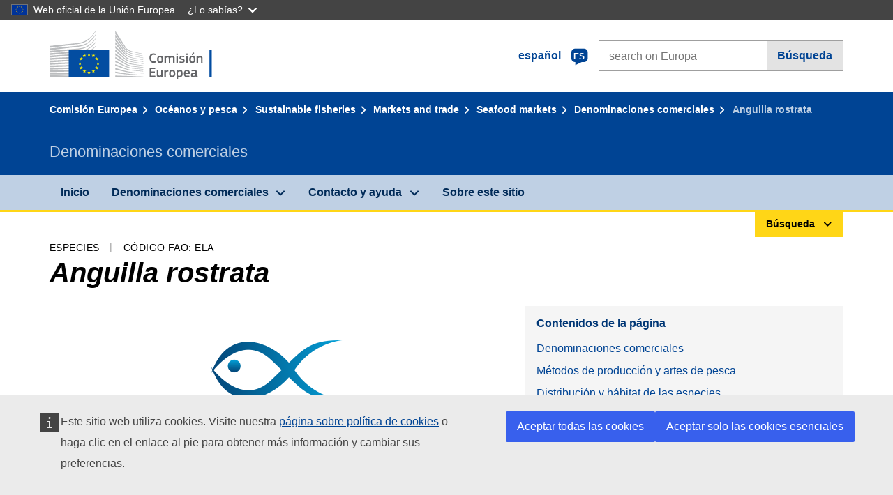

--- FILE ---
content_type: text/html;charset=UTF-8
request_url: https://fish-commercial-names.ec.europa.eu/fish-names/species/anguilla-rostrata_es
body_size: 14483
content:
<!DOCTYPE html>
<html lang="es" xmlns="http://www.w3.org/1999/xhtml" class="no-js" dir="ltr"><head id="j_idt6">
	    	
	    	<meta http-equiv="content-type" content="text/html; charset=utf-8" />
	    	<meta http-equiv="x-ua-compatible" content="IE=edge" />
	  		<meta name="viewport" content="width=device-width, initial-scale=1.0" />
	  		<link rel="canonical" href="https://fish-commercial-names.ec.europa.eu/fish-names/species/anguilla-rostrata_es" />
			<link rel="alternate" hreflang="bg" href="https://fish-commercial-names.ec.europa.eu/fish-names/species/anguilla-rostrata_bg" />
			<link rel="alternate" hreflang="es" href="https://fish-commercial-names.ec.europa.eu/fish-names/species/anguilla-rostrata_es" />
			<link rel="alternate" hreflang="cs" href="https://fish-commercial-names.ec.europa.eu/fish-names/species/anguilla-rostrata_cs" />
			<link rel="alternate" hreflang="da" href="https://fish-commercial-names.ec.europa.eu/fish-names/species/anguilla-rostrata_da" />
			<link rel="alternate" hreflang="de" href="https://fish-commercial-names.ec.europa.eu/fish-names/species/anguilla-rostrata_de" />
			<link rel="alternate" hreflang="et" href="https://fish-commercial-names.ec.europa.eu/fish-names/species/anguilla-rostrata_et" />
			<link rel="alternate" hreflang="el" href="https://fish-commercial-names.ec.europa.eu/fish-names/species/anguilla-rostrata_el" />
			<link rel="alternate" hreflang="en" href="https://fish-commercial-names.ec.europa.eu/fish-names/species/anguilla-rostrata_en" />
			<link rel="alternate" hreflang="fr" href="https://fish-commercial-names.ec.europa.eu/fish-names/species/anguilla-rostrata_fr" />
			<link rel="alternate" hreflang="ga" href="https://fish-commercial-names.ec.europa.eu/fish-names/species/anguilla-rostrata_ga" />
			<link rel="alternate" hreflang="hr" href="https://fish-commercial-names.ec.europa.eu/fish-names/species/anguilla-rostrata_hr" />
			<link rel="alternate" hreflang="it" href="https://fish-commercial-names.ec.europa.eu/fish-names/species/anguilla-rostrata_it" />
			<link rel="alternate" hreflang="lv" href="https://fish-commercial-names.ec.europa.eu/fish-names/species/anguilla-rostrata_lv" />
			<link rel="alternate" hreflang="lt" href="https://fish-commercial-names.ec.europa.eu/fish-names/species/anguilla-rostrata_lt" />
			<link rel="alternate" hreflang="hu" href="https://fish-commercial-names.ec.europa.eu/fish-names/species/anguilla-rostrata_hu" />
			<link rel="alternate" hreflang="mt" href="https://fish-commercial-names.ec.europa.eu/fish-names/species/anguilla-rostrata_mt" />
			<link rel="alternate" hreflang="nl" href="https://fish-commercial-names.ec.europa.eu/fish-names/species/anguilla-rostrata_nl" />
			<link rel="alternate" hreflang="pl" href="https://fish-commercial-names.ec.europa.eu/fish-names/species/anguilla-rostrata_pl" />
			<link rel="alternate" hreflang="pt" href="https://fish-commercial-names.ec.europa.eu/fish-names/species/anguilla-rostrata_pt" />
			<link rel="alternate" hreflang="ro" href="https://fish-commercial-names.ec.europa.eu/fish-names/species/anguilla-rostrata_ro" />
			<link rel="alternate" hreflang="sk" href="https://fish-commercial-names.ec.europa.eu/fish-names/species/anguilla-rostrata_sk" />
			<link rel="alternate" hreflang="sl" href="https://fish-commercial-names.ec.europa.eu/fish-names/species/anguilla-rostrata_sl" />
			<link rel="alternate" hreflang="fi" href="https://fish-commercial-names.ec.europa.eu/fish-names/species/anguilla-rostrata_fi" />
			<link rel="alternate" hreflang="sv" href="https://fish-commercial-names.ec.europa.eu/fish-names/species/anguilla-rostrata_sv" />
	  		
	  		<meta name="robots" content="follow, index" />
	  		<meta name="googlebot" content="follow, index" />
	  		<meta name="revisit-after" content="15 days" />
    	<meta name="description" content="Anguilla rostrata (Lesueur, 1817) - Más información sobre esta especie: Denominaciones comerciales, Métodos de producción y artes de pesca, Regímenes de calidad de la UE y valores nutricionales, Medidas de conservacion, Normas de comercialización, Distribución y hábitat de las especies, Descripción de las especies, Nomenclatura Combinada" />
	  		
	  		<meta name="keywords" content="Pesca,Denominaciones comerciales,Información al consumidor,Nombres científicos" />
	  		
	  		<meta name="creator" content="COMM/DG/UNIT" />
	  		<meta name="reference" content="Pesca" />
	  		
	  		<meta name="classification" content="22000" />
	  		
	  		<meta name="theme-color" content="#034ea1" />
    		<meta name="msapplication-TileColor" content="#034ea1" />
    		
    		<meta name="format-detection" content="telephone=no" />
    	
    		<script>
    			const htmlClassList = document.querySelector('html').classList;
    			htmlClassList.remove('no-js');
    			htmlClassList.add('has-js');
	        </script>
	  		
	  		
	    	
	    	<link href="https://cdn4.fpfis.tech.ec.europa.eu/ecl/v1.15.0/ec-preset-website/styles/ecl-ec-preset-website.css" rel="stylesheet" integrity="sha384-5BNTsemPu9aTaz0l+wKCFNMfQSrI3w2hZEKCh0ozzzV7zIgy0Qx2Dm4FuUyQE9OE sha512-txUza241fRUG66SBGGy2KskI4/3XAPuBJFUMTIoe0iSjvrtRsZEZiuSg62KERBzONDMT8TGWWc/KasyDdIn1YQ==" crossorigin="anonymous" />
	    	
	        <link rel="icon" type="image/png" sizes="16x16" href="../ec-preset-website-1.15.0/images/favicon/favicon-16x16.png" />
	        <link rel="icon" type="image/png" sizes="32x32" href="../ec-preset-website-1.15.0/images/favicon/favicon-32x32.png" />
	        <link rel="icon" type="image/png" sizes="96x96" href="../ec-preset-website-1.15.0/images/favicon/favicon-96x96.png" />
			<link rel="icon" type="image/png" sizes="192x192" href="../ec-preset-website-1.15.0/images/favicon/android-chrome-192x192.png" />
			
			<link rel="apple-touch-icon" sizes="57x57" href="../ec-preset-website-1.15.0/images/favicon/apple-touch-icon-57x57.png" />
			<link rel="apple-touch-icon" sizes="60x60" href="../ec-preset-website-1.15.0/images/favicon/apple-touch-icon-60x60.png" />
			<link rel="apple-touch-icon" sizes="72x72" href="../ec-preset-website-1.15.0/images/favicon/apple-touch-icon-72x72.png" />
			<link rel="apple-touch-icon" sizes="76x76" href="../ec-preset-website-1.15.0/images/favicon/apple-touch-icon-76x76.png" />
			<link rel="apple-touch-icon" sizes="114x114" href="../ec-preset-website-1.15.0/images/favicon/apple-touch-icon-114x114.png" />
			<link rel="apple-touch-icon" sizes="120x120" href="../ec-preset-website-1.15.0/images/favicon/apple-touch-icon-120x120.png" />
			<link rel="apple-touch-icon" sizes="144x144" href="../ec-preset-website-1.15.0/images/favicon/apple-touch-icon-144x144.png" />
			<link rel="apple-touch-icon" sizes="152x152" href="../ec-preset-website-1.15.0/images/favicon/apple-touch-icon-152x152.png" />
			<link rel="apple-touch-icon" sizes="180x180" href="../ec-preset-website-1.15.0/images/favicon/apple-touch-icon-180x180.png" />
			
			<link rel="shortcut icon" type="image/ico" href="../ec-preset-website-1.15.0/images/favicon/favicon.ico" />
			<link rel="shortcut icon" type="image/vnd.microsoft.icon" href="../ec-preset-website-1.15.0/images/favicon/favicon.ico" />
			
			<meta name="msapplication-square70x70logo" content="../ec-preset-website-1.15.0/images/favicon/mstile-70x70.png" />
			<meta name="msapplication-square150x150logo" content="../ec-preset-website-1.15.0/images/favicon/mstile-150x150.png" />
			<meta name="msapplication-square310x310logo" content="../ec-preset-website-1.15.0/images/favicon/mstile-310x310.png" />
			<meta name="msapplication-wide310x150logo" content="../ec-preset-website-1.15.0/images/favicon/mstile-310x150.png" />
			<meta name="msapplication-TileImage" content="../ec-preset-website-1.15.0/images/favicon/mstile-144x144.png" />
			
	        <title>Anguilla rostrata</title>
	        
	        
	        
	        
	        <script type="text/javascript" src="../jakarta.faces.resource/scripts/jquery/jquery-1.11.3.min.js.xhtml"></script>
    		<script type="text/javascript">
				
    			var requestContextPath ='../';
    		</script>
    		
    		
    		
    		 
    		
    		
    		<script defer="defer" src="https://europa.eu/webtools/load.js?globan=1110" type="text/javascript"></script><link rel="stylesheet" href="../jakarta.faces.resource/eNplzd0KgzAMBeAnSjOEwdjbxJLaav9oMmSwh5_Wi4m7S75zQlYeZ2rydCUr0MpSEuPdPMyAVgQpRpNChlmc2fbPbvYlWhImagw3M1xd9B35ikU9N-iR_B1UsiFPh7vGtLhIk-Bv7InUFpShv60JPI14kHhmPfte_wJt2lIy.css.xhtml?ln=omnifaces.combined&amp;v=1767881817519" crossorigin="use-credentials" integrity="" /><script src="../jakarta.faces.resource/eNrLSsxOLCpJ1EtLTE4ttgKTelnFNfm5eZkQITgLKAwAkVERgQ.js.xhtml?ln=omnifaces.combined&amp;v=1698851400000" crossorigin="use-credentials" integrity=""></script></head><body class="ecl-typography language-es">
	        
	    	<script type="application/json">{"utility": "cck"}</script>
			<script type="application/json">
				{
					"utility": "analytics",
					"siteID":"608",
					"sitePath":["fish-commercial-names.ec.europa.eu"],
					"is404":false,
					"is403":false,
					"instance":"ec.europa.eu"
				}
			</script>
			<script type="application/json">
				{
					"service": "share",
					"version" : "2.0",
					"popup": false,
					"networks": [
						"x",
						"facebook",
						"linkedin",
						"email",
						"more"
					],
					"display": "icons",
					"via": "EU_MARE",
					"selection": false,
					"shortenurl": true,
					"target": true,
					"renderTo": "social-media-share",
					"render": true
				}
			</script><div id="skip-link" class="ecl-skip-link__wrapper ">
		<a href="#main-content" class="ecl-skip-link">Ir al contenido</a></div>
			<a id="top-anchor" tabindex="-1"></a>

	<header class="ecl-site-header" role="banner">
		

		

		<div class="ecl-container ecl-site-header__banner mare-site-header__banner">
			<a id="j_idt31" href="https://ec.europa.eu/info/index_es" class="ecl-logo ecl-logo--logotype ecl-site-header__logo" title="Inicio - Comisión Europea">
	 			<span class="ecl-u-sr-only">Inicio - Comisión Europea</span>
			</a>
			
			<div class="ecl-language-list ecl-language-list--overlay ecl-site-header__language-list">
			
				<div id="ecl-overlay-language-list" class="ecl-dialog__overlay ecl-dialog__overlay--blue" aria-hidden="true"></div>
				
				<div class="ecl-lang-select-sites ecl-link" data-ecl-dialog="ecl-dialog" id="ecl-lang-select-sites__overlay">
        			<a href="#" class="ecl-lang-select-sites__link">
	    				<span class="ecl-lang-select-sites__label">español</span>
	    				<span class="ecl-lang-select-sites__code">
	      					<span class="ecl-icon ecl-icon--language ecl-lang-select-sites__icon"></span>
	      					<span class="ecl-lang-select-sites__code-text">es</span>
	    				</span>
  					</a>
      			</div>
      			
      			<div class="ecl-dialog ecl-dialog--transparent ecl-dialog--wide mare-dialog" id="ecl-dialog" aria-labelledby="ecl-dialog-title" aria-describedby="ecl-dialog-description" aria-hidden="true" role="dialog">
        			<h3 id="ecl-dialog-title" class="ecl-heading ecl-heading--h3 ecl-u-sr-only">Dialog</h3>
        			<p id="ecl-dialog-description" class="ecl-u-sr-only"></p>
        			<div class="ecl-dialog__body">
          				<section>
            				<div class="">
	              				<div class="ecl-container">
	                				<div class="ecl-row">
	                  					<div class="ecl-col-lg-8 ecl-offset-lg-2">
	                    					<h2 lang="en" class="ecl-heading ecl-heading--h2 ecl-dialog__title">
	                      						<span class="ecl-icon ecl-icon--generic-lang"></span> Elija una lengua
	                    					</h2>
	                    					<div class="ecl-row">
	                    						<div class="ecl-col-md-6"><a href="./anguilla-rostrata_bg" class="ecl-button ecl-button--default ecl-button--block ecl-language-list__button " hreflang="bg" lang="bg" rel="alternate">български</a><a href="./anguilla-rostrata_es" class="ecl-button ecl-button--default ecl-button--block ecl-language-list__button ecl-language-list__button--active" hreflang="es" lang="es" rel="alternate">español
	<span class="ecl-icon ecl-icon--check ecl-u-f-r"></span></a><a href="./anguilla-rostrata_cs" class="ecl-button ecl-button--default ecl-button--block ecl-language-list__button " hreflang="cs" lang="cs" rel="alternate">čeština</a><a href="./anguilla-rostrata_da" class="ecl-button ecl-button--default ecl-button--block ecl-language-list__button " hreflang="da" lang="da" rel="alternate">dansk</a><a href="./anguilla-rostrata_de" class="ecl-button ecl-button--default ecl-button--block ecl-language-list__button " hreflang="de" lang="de" rel="alternate">Deutsch</a><a href="./anguilla-rostrata_et" class="ecl-button ecl-button--default ecl-button--block ecl-language-list__button " hreflang="et" lang="et" rel="alternate">eesti</a><a href="./anguilla-rostrata_el" class="ecl-button ecl-button--default ecl-button--block ecl-language-list__button " hreflang="el" lang="el" rel="alternate">Ελληνικά</a><a href="./anguilla-rostrata_en" class="ecl-button ecl-button--default ecl-button--block ecl-language-list__button " hreflang="en" lang="en" rel="alternate">English</a><a href="./anguilla-rostrata_fr" class="ecl-button ecl-button--default ecl-button--block ecl-language-list__button " hreflang="fr" lang="fr" rel="alternate">français</a><a href="./anguilla-rostrata_ga" class="ecl-button ecl-button--default ecl-button--block ecl-language-list__button " hreflang="ga" lang="ga" rel="alternate">Gaeilge</a><a href="./anguilla-rostrata_hr" class="ecl-button ecl-button--default ecl-button--block ecl-language-list__button " hreflang="hr" lang="hr" rel="alternate">hrvatski</a><a href="./anguilla-rostrata_it" class="ecl-button ecl-button--default ecl-button--block ecl-language-list__button " hreflang="it" lang="it" rel="alternate">italiano</a></div><div class="ecl-col-md-6"><a href="./anguilla-rostrata_lv" class="ecl-button ecl-button--default ecl-button--block ecl-language-list__button " hreflang="lv" lang="lv" rel="alternate">latviešu</a><a href="./anguilla-rostrata_lt" class="ecl-button ecl-button--default ecl-button--block ecl-language-list__button " hreflang="lt" lang="lt" rel="alternate">lietuvių</a><a href="./anguilla-rostrata_hu" class="ecl-button ecl-button--default ecl-button--block ecl-language-list__button " hreflang="hu" lang="hu" rel="alternate">magyar</a><a href="./anguilla-rostrata_mt" class="ecl-button ecl-button--default ecl-button--block ecl-language-list__button " hreflang="mt" lang="mt" rel="alternate">Malti</a><a href="./anguilla-rostrata_nl" class="ecl-button ecl-button--default ecl-button--block ecl-language-list__button " hreflang="nl" lang="nl" rel="alternate">Nederlands</a><a href="./anguilla-rostrata_pl" class="ecl-button ecl-button--default ecl-button--block ecl-language-list__button " hreflang="pl" lang="pl" rel="alternate">polski</a><a href="./anguilla-rostrata_pt" class="ecl-button ecl-button--default ecl-button--block ecl-language-list__button " hreflang="pt" lang="pt" rel="alternate">português</a><a href="./anguilla-rostrata_ro" class="ecl-button ecl-button--default ecl-button--block ecl-language-list__button " hreflang="ro" lang="ro" rel="alternate">română</a><a href="./anguilla-rostrata_sk" class="ecl-button ecl-button--default ecl-button--block ecl-language-list__button " hreflang="sk" lang="sk" rel="alternate">slovenčina</a><a href="./anguilla-rostrata_sl" class="ecl-button ecl-button--default ecl-button--block ecl-language-list__button " hreflang="sl" lang="sl" rel="alternate">slovenščina</a><a href="./anguilla-rostrata_fi" class="ecl-button ecl-button--default ecl-button--block ecl-language-list__button " hreflang="fi" lang="fi" rel="alternate">suomi</a><a href="./anguilla-rostrata_sv" class="ecl-button ecl-button--default ecl-button--block ecl-language-list__button " hreflang="sv" lang="sv" rel="alternate">svenska</a>
	                    						</div>
	                    						<button class="ecl-dialog__dismiss ecl-dialog__dismiss--inverted">Cerrar</button>
	                    					</div>
	                    				</div>
	                    			</div>
	                    		</div>
	                    	</div>
	                    </section>
	                </div>
	            </div>
	            
      		</div>

			<form id="nexteuropa-europa-search-search-form" class="ecl-search-form ecl-site-header__search ecl-u-mt-none ecl-u-mt-sm-s" action="https://ec.europa.eu/search/?" method="get" accept-charset="UTF-8">
				<label for="global-search" class="ecl-search-form__textfield-wrapper">
					<span class="ecl-u-sr-only">Search on Europa websites</span>
					<input id="global-search" type="search" class="ecl-text-input ecl-search-form__textfield" name="QueryText" maxlength="128" placeholder="search on Europa" />
					<input type="hidden" name="swlang" value="es" />
				</label>
				<button class="ecl-button ecl-button--form ecl-search-form__button" type="submit">Búsqueda</button>
			</form>
		</div>
	</header>
	
	<div id="page-header" class="ecl-page-header">
  		<div class="ecl-container">
	
	<nav id="page-header:j_idt45" class="ecl-breadcrumb null" aria-label="breadcrumb">
  		<span class="ecl-u-sr-only">You are here:</span>
  		<ol class="ecl-breadcrumb__segments-wrapper">
  				<li class="ecl-breadcrumb__segment ecl-breadcrumb__segment--first"><a href="https://ec.europa.eu/info/index_es" class="ecl-link ecl-link--inverted ecl-link--standalone ecl-breadcrumb__link">Comisión Europea</a>
    			</li>
  				<li class="ecl-breadcrumb__segment"><a href="https://ec.europa.eu/oceans-and-fisheries/index_es" class="ecl-link ecl-link--inverted ecl-link--standalone ecl-breadcrumb__link">Océanos y pesca</a>
    			</li>
  				<li class="ecl-breadcrumb__segment"><a href="https://ec.europa.eu/oceans-and-fisheries/fisheries_es" class="ecl-link ecl-link--inverted ecl-link--standalone ecl-breadcrumb__link">Sustainable fisheries</a>
    			</li>
  				<li class="ecl-breadcrumb__segment"><a href="https://ec.europa.eu/oceans-and-fisheries/fisheries/markets-and-trade_es" class="ecl-link ecl-link--inverted ecl-link--standalone ecl-breadcrumb__link">Markets and trade</a>
    			</li>
  				<li class="ecl-breadcrumb__segment"><a href="https://ec.europa.eu/oceans-and-fisheries/fisheries/markets-and-trade/seafood-markets_es" class="ecl-link ecl-link--inverted ecl-link--standalone ecl-breadcrumb__link">Seafood markets</a>
    			</li>
  				<li class="ecl-breadcrumb__segment"><a href="../home_es" class="ecl-link ecl-link--inverted ecl-link--standalone ecl-breadcrumb__link">Denominaciones comerciales</a>
    			</li>
  			<li class="ecl-breadcrumb__segment ecl-breadcrumb__segment--last">
  				<span>Anguilla rostrata</span>
  			</li>
	  	</ol>
	</nav>
			
  			<div class="ecl-page-header__body">
  					<div class="ecl-page-header__identity">Denominaciones comerciales</div>
  			</div>
  		</div>
  	</div>
	
	<nav id="navigation-menu" class="ecl-navigation-menu null" aria-label="Main Navigation">
		<div class="ecl-container">
			<button class="ecl-navigation-menu__toggle ecl-navigation-menu__hamburger ecl-navigation-menu__hamburger--squeeze" aria-controls="nav-menu-expandable-root" aria-expanded="false">
      			<span class="ecl-navigation-menu__hamburger-box">
        			<span class="ecl-navigation-menu__hamburger-inner"></span>
      			</span>
      			<span class="ecl-navigation-menu__hamburger-label">Menú</span>
    		</button>
    		<ul class="ecl-navigation-menu__root" id="nav-menu-expandable-root" hidden="true">
    				<li class="ecl-navigation-menu__item"><a href="../home_es" class="ecl-navigation-menu__link">Inicio</a>
    				</li>
    				<li class="ecl-navigation-menu__item"><a href="#" class="ecl-navigation-menu__link" aria-controls="nav-menu-expandable-group-1" aria-expanded="false" aria-haspopup="true">Denominaciones comerciales</a>
								<div class="ecl-navigation-menu__group ecl-row" id="nav-menu-expandable-group-1">
									<div class="ecl-col">
										<ul class="ecl-navigation-menu__links ecl-list ecl-list--unstyled">
												<li class="ecl-navigation-menu__item"><a href="../aquatic-resources_es" class="ecl-navigation-menu__link">Búsqueda avanzada</a>
												</li>
												<li class="ecl-navigation-menu__item"><a href="../member-states_es" class="ecl-navigation-menu__link">Listas nacionales</a>
												</li>
												<li class="ecl-navigation-menu__item"><a href="../open-data_es" class="ecl-navigation-menu__link">Datos abiertos</a>
												</li>
										</ul>
									</div>
								</div>
    				</li>
    				<li class="ecl-navigation-menu__item"><a href="#" class="ecl-navigation-menu__link" aria-controls="nav-menu-expandable-group-2" aria-expanded="false" aria-haspopup="true">Contacto y ayuda</a>
								<div class="ecl-navigation-menu__group ecl-row" id="nav-menu-expandable-group-2">
									<div class="ecl-col">
										<ul class="ecl-navigation-menu__links ecl-list ecl-list--unstyled">
												<li class="ecl-navigation-menu__item"><a href="../contact_es" class="ecl-navigation-menu__link">Contáctenos</a>
												</li>
												<li class="ecl-navigation-menu__item"><a href="../faq_es" class="ecl-navigation-menu__link">Preguntas frecuentes</a>
												</li>
										</ul>
									</div>
								</div>
    				</li>
    				<li class="ecl-navigation-menu__item"><a href="../about_es" class="ecl-navigation-menu__link">Sobre este sitio</a>
    				</li>
    		</ul>
		</div>
	</nav><div class="ecl-u-d-flex ecl-u-flex-column-reverse">
		
		<div style="border-top: 3px solid #ffd617;">
			<div style="text-align: right; margin-top: -3px;" class="ecl-container ecl-u-mt-xxxs">
				<button aria-expanded="false" id="quick-search-expandable-button" aria-controls="quick-search-expandable" class="ecl-button ecl-button--call ecl-expandable__button ecl-u-fs-xs ecl-u-ph-xs ecl-u-pv-xxs ecl-u-d-inline-block">Búsqueda</button>
			</div>
		</div>
		<div aria-hidden="true" aria-labelledby="quick-search-expandable-button" id="quick-search-expandable" class="ecl-u-aria" style="background-color: #f2f5f9;">
			<div class="ecl-container">
<form id="quick-search-form" name="quick-search-form" method="post" action="./anguilla-rostrata_es" class="ecl-form ecl-u-pt-xs ecl-u-pb-m" enctype="application/x-www-form-urlencoded" data-partialsubmit="true">
<input type="hidden" name="quick-search-form" value="quick-search-form" />

					<fieldset>
						<legend class="ecl-u-sr-only"></legend>

	<div id="quick-search-form:quick-search-option" role="radiogroup" aria-labelledby="quick-search-form:quick-search-option_label" class="ecl-radio-group ecl-u-d-lg-flex mare-radio-group-tab ecl-u-mv-xxxs">
  		<p id="quick-search-form:quick-search-option_label" class="ecl-u-sr-only">Search by</p>
<label class="ecl-form-label ecl-radio" for="quick-search-form:quick-search-option:search-option:0"><input type="radio" class="ecl-radio__input ecl-u-sr-only" checked="checked" name="quick-search-form:quick-search-option:search-option" id="quick-search-form:quick-search-option:search-option:0" value="1" /><span class="ecl-radio__label">Denominación comercial</span></label>
<label class="ecl-form-label ecl-radio" for="quick-search-form:quick-search-option:search-option:1"><input type="radio" class="ecl-radio__input ecl-u-sr-only" name="quick-search-form:quick-search-option:search-option" id="quick-search-form:quick-search-option:search-option:1" value="2" /><span class="ecl-radio__label">Nombre científico</span></label>
<label class="ecl-form-label ecl-radio" for="quick-search-form:quick-search-option:search-option:2"><input type="radio" class="ecl-radio__input ecl-u-sr-only" name="quick-search-form:quick-search-option:search-option" id="quick-search-form:quick-search-option:search-option:2" value="3" /><span class="ecl-radio__label">Código FAO alfa-3</span></label>
<label class="ecl-form-label ecl-radio" for="quick-search-form:quick-search-option:search-option:3"><input type="radio" class="ecl-radio__input ecl-u-sr-only" name="quick-search-form:quick-search-option:search-option" id="quick-search-form:quick-search-option:search-option:3" value="4" /><span class="ecl-radio__label">Nomenclatura Combinada</span></label>
	</div>
					</fieldset>
					<div class="ecl-search-form ecl-search-form--internal"><label id="quick-search-form:quick-search-label" for="quick-search-form:quick-search-input" class="ecl-form-label ecl-u-sr-only">Enter the search term</label>
						<label class="ecl-form-label ecl-u-sr-only" for="tt-hint">Enter the search term</label>
						<span class="ecl-search-form__textfield-wrapper ecl-u-bg-default"><input id="quick-search-form:quick-search-input" type="search" name="quick-search-form:quick-search-input" autocomplete="off" class="ecl-text-input ecl-search-form__textfield autocomplete " maxlength="524288" placeholder="" />
						</span><input id="quick-search-form:quick-hidden-match" type="hidden" name="quick-search-form:quick-hidden-match" value="n" /><button id="quick-search-form:quick-search-button" type="submit" name="quick-search-form:quick-search-button" value="Búsqueda" class="ecl-button ecl-button--form-primary ecl-search-form__button">Búsqueda</button>
					</div><input type="hidden" name="jakarta.faces.ViewState" value="6674898072855672526:-7359419713279308996" autocomplete="off" />
</form>
			</div>
		</div></div>




    	<main>
  			<a id="main-content" tabindex="-1"></a>
		
		<div class="ecl-container ecl-u-mb-l ecl-u-mt-m ecl-u-mt-md-xxxs">
			<div class="ecl-meta"><span class="ecl-meta__item">Especies</span>
  				<span class="ecl-meta__item">Código FAO: ELA</span>
  			</div>
			<h1 class="ecl-heading ecl-heading--h1 ecl-u-mt-xxxs mare-scientific-name">Anguilla rostrata</h1>
			
			<div class="ecl-row ecl-u-align-items-center">
				<div class="ecl-col-12 ecl-col-lg-7"><div class="ecl-u-d-flex ecl-u-flex-column ecl-u-align-items-center"><img src="../jakarta.faces.resource/images/logo.png.xhtml" alt="Imagen no disponible" title="Imagen no disponible" class="ecl-image--fluid" />
						<span class="ecl-u-d-block ecl-u-fs-xs ecl-u-mt-xxs ecl-u-color-grey-75">Imagen no disponible</span></div>
				</div>

				<div class="ecl-col-12 ecl-col-lg-5 ecl-u-align-self-start">
					
					<div class="ecl-link-block ecl-u-mt-m ecl-u-mt-lg-none">
  						<div class="ecl-link-block__title">Contenidos de la página</div>
 						<ul class="ecl-link-block__list">
   							<li class="ecl-link-block__item">
   								<a class="ecl-link ecl-link--standalone ecl-link-block__link" href="#commdes">Denominaciones comerciales</a>
   							</li>
   							<li class="ecl-link-block__item">
     								<a class="ecl-link ecl-link--standalone ecl-link-block__link" href="#ecl-accordion-header-prod-gears">Métodos de producción y artes de pesca</a>
   							</li>
   							<li class="ecl-link-block__item">
     								<a class="ecl-link ecl-link--standalone ecl-link-block__link" href="#ecl-accordion-header-distrib-habitat">Distribución y hábitat de las especies</a>
   							</li>
   							<li class="ecl-link-block__item">
     								<a class="ecl-link ecl-link--standalone ecl-link-block__link" href="#ecl-accordion-header-species-descr">Descripción de las especies</a>
   							</li>
   							<li class="ecl-link-block__item">
     								<a class="ecl-link ecl-link--standalone ecl-link-block__link" href="#ecl-accordion-header-comb-nomenc">Nomenclatura Combinada</a>
   							</li>
 						</ul>
					</div>
				</div>
			</div>
		</div>
		
		
		<div id="commdes" class="ecl-container ecl-u-mv-l">
			<h2 class="ecl-heading ecl-heading--h2">Denominaciones comerciales</h2>
			
			<div class="ecl-u-mt-m"><div class="comm_des_tbl_cont">
					
					<table id="designation-table" class="ecl-table ecl-table--responsive">
						<thead>
							<tr>
								<th scope="col">País</th>
								<th scope="col">Denominaciones comerciales</th>
								<th scope="col">Nombres aceptados o permitidos local o regionalmente</th>
							</tr>
						</thead>
						<tbody>
							<tr>
								<td>
									<div class="ecl-u-d-flex ecl-u-align-items-center ecl-u-mt-xxs ecl-u-mt-md-none">
										<div class="fflag fflag-DE ff-lg ecl-u-mr-xxs"></div>
										<span class="mare-u-white-space-nowrap">Alemania</span>
									</div>	
								</td>
								<td>
									<ul class="ecl-list--unstyled ecl-u-ma-none">
										<li class="ecl-u-mt-xxs ecl-u-mt-md-none">
											<div class="ecl-u-d-flex ecl-u-align-items-start">
												<span class="mare-lang-label" title="alemán">de</span>
												<span>
													<span class="mare-u-fw-bold ecl-u-color-primary" lang="de">Amerikanischer Aal</span>
												</span>
											</div>
										</li>
										<li class="ecl-u-mt-xxs ">
											<div class="ecl-u-d-flex ecl-u-align-items-start">
												<span class="mare-lang-label" title="alemán">de</span>
												<span>
													<span class="mare-u-fw-bold ecl-u-color-primary" lang="de">Aal</span>
												</span>
											</div>
										</li>
									</ul>
								</td>
								<td><span class="ecl-u-d-block ecl-u-mt-xxs ecl-u-mt-md-none">–</span>
								</td>
							</tr>
							<tr>
								<td>
									<div class="ecl-u-d-flex ecl-u-align-items-center ecl-u-mt-xxs ecl-u-mt-md-none">
										<div class="fflag fflag-AT ff-lg ecl-u-mr-xxs"></div>
										<span class="mare-u-white-space-nowrap">Austria</span>
									</div>	
								</td>
								<td>
									<ul class="ecl-list--unstyled ecl-u-ma-none">
										<li class="ecl-u-mt-xxs ecl-u-mt-md-none">
											<div class="ecl-u-d-flex ecl-u-align-items-start">
												<span class="mare-lang-label" title="alemán">de</span>
												<span>
													<span class="mare-u-fw-bold ecl-u-color-primary" lang="de">Aal</span>
												</span>
											</div>
										</li>
										<li class="ecl-u-mt-xxs ">
											<div class="ecl-u-d-flex ecl-u-align-items-start">
												<span class="mare-lang-label" title="alemán">de</span>
												<span>
													<span class="mare-u-fw-bold ecl-u-color-primary" lang="de">Amerikanischer Aal</span>
												</span>
											</div>
										</li>
									</ul>
								</td>
								<td><span class="ecl-u-d-block ecl-u-mt-xxs ecl-u-mt-md-none">–</span>
								</td>
							</tr>
							<tr>
								<td>
									<div class="ecl-u-d-flex ecl-u-align-items-center ecl-u-mt-xxs ecl-u-mt-md-none">
										<div class="fflag fflag-BE ff-lg ecl-u-mr-xxs"></div>
										<span class="mare-u-white-space-nowrap">Bélgica</span>
									</div>	
								</td>
								<td>
									<ul class="ecl-list--unstyled ecl-u-ma-none">
										<li class="ecl-u-mt-xxs ecl-u-mt-md-none">
											<div class="ecl-u-d-flex ecl-u-align-items-start">
												<span class="mare-lang-label" title="francés">fr</span>
												<span>
													<span class="mare-u-fw-bold ecl-u-color-primary" lang="fr">Anguille</span>
												</span>
											</div>
										</li>
										<li class="ecl-u-mt-xxs ">
											<div class="ecl-u-d-flex ecl-u-align-items-start">
												<span class="mare-lang-label" title="neerlandés">nl</span>
												<span>
													<span class="mare-u-fw-bold ecl-u-color-primary" lang="nl">Paling</span>
												</span>
											</div>
										</li>
										<li class="ecl-u-mt-xxs ">
											<div class="ecl-u-d-flex ecl-u-align-items-start">
												<span class="mare-lang-label" title="neerlandés">nl</span>
												<span>
													<span class="mare-u-fw-bold ecl-u-color-primary" lang="nl">Aal</span>
												</span>
											</div>
										</li>
									</ul>
								</td>
								<td><span class="ecl-u-d-block ecl-u-mt-xxs ecl-u-mt-md-none">–</span>
								</td>
							</tr>
							<tr>
								<td>
									<div class="ecl-u-d-flex ecl-u-align-items-center ecl-u-mt-xxs ecl-u-mt-md-none">
										<div class="fflag fflag-DK ff-lg ecl-u-mr-xxs"></div>
										<span class="mare-u-white-space-nowrap">Dinamarca</span>
									</div>	
								</td>
								<td>
									<ul class="ecl-list--unstyled ecl-u-ma-none">
										<li class="ecl-u-mt-xxs ecl-u-mt-md-none">
											<div class="ecl-u-d-flex ecl-u-align-items-start">
												<span class="mare-lang-label" title="danés">da</span>
												<span>
													<span class="mare-u-fw-bold ecl-u-color-primary" lang="da">Amerikansk ål</span>
												</span>
											</div>
										</li>
										<li class="ecl-u-mt-xxs ">
											<div class="ecl-u-d-flex ecl-u-align-items-start">
												<span class="mare-lang-label" title="danés">da</span>
												<span>
													<span class="mare-u-fw-bold ecl-u-color-primary" lang="da">amerikansk ferskvandsål</span>
												</span>
											</div>
										</li>
									</ul>
								</td>
								<td><span class="ecl-u-d-block ecl-u-mt-xxs ecl-u-mt-md-none">–</span>
								</td>
							</tr>
							<tr class="to-be-hidden show">
								<td>
									<div class="ecl-u-d-flex ecl-u-align-items-center ecl-u-mt-xxs ecl-u-mt-md-none">
										<div class="fflag fflag-SI ff-lg ecl-u-mr-xxs"></div>
										<span class="mare-u-white-space-nowrap">Eslovenia</span>
									</div>	
								</td>
								<td>
									<ul class="ecl-list--unstyled ecl-u-ma-none">
										<li class="ecl-u-mt-xxs ecl-u-mt-md-none">
											<div class="ecl-u-d-flex ecl-u-align-items-start">
												<span class="mare-lang-label" title="esloveno">sl</span>
												<span>
													<span class="mare-u-fw-bold ecl-u-color-primary" lang="sl">ameriška jegulja</span>
												</span>
											</div>
										</li>
									</ul>
								</td>
								<td><span class="ecl-u-d-block ecl-u-mt-xxs ecl-u-mt-md-none">–</span>
								</td>
							</tr>
							<tr class="to-be-hidden show">
								<td>
									<div class="ecl-u-d-flex ecl-u-align-items-center ecl-u-mt-xxs ecl-u-mt-md-none">
										<div class="fflag fflag-ES ff-lg ecl-u-mr-xxs"></div>
										<span class="mare-u-white-space-nowrap">España</span>
									</div>	
								</td>
								<td>
									<ul class="ecl-list--unstyled ecl-u-ma-none">
										<li class="ecl-u-mt-xxs ecl-u-mt-md-none">
											<div class="ecl-u-d-flex ecl-u-align-items-start">
												<span class="mare-lang-label" title="español">es</span>
												<span>
													<span class="mare-u-fw-bold ecl-u-color-primary" lang="es">Anguila</span>
												</span>
											</div>
										</li>
									</ul>
								</td>
								<td>
										<ul class="ecl-list--unstyled ecl-u-ma-none">
										    <li class="ecl-u-mt-xxs ecl-u-mt-md-none">
										      <span class="ecl-u-color-grey-100 ecl-u-fs-xs">Galicia:</span>
										      <span class="mare-u-fw-bold ecl-u-color-primary">Anguía</span>
										    </li>
										</ul>
								</td>
							</tr>
							<tr class="to-be-hidden show">
								<td>
									<div class="ecl-u-d-flex ecl-u-align-items-center ecl-u-mt-xxs ecl-u-mt-md-none">
										<div class="fflag fflag-EE ff-lg ecl-u-mr-xxs"></div>
										<span class="mare-u-white-space-nowrap">Estonia</span>
									</div>	
								</td>
								<td>
									<ul class="ecl-list--unstyled ecl-u-ma-none">
										<li class="ecl-u-mt-xxs ecl-u-mt-md-none">
											<div class="ecl-u-d-flex ecl-u-align-items-start">
												<span class="mare-lang-label" title="estonio">et</span>
												<span>
													<span class="mare-u-fw-bold ecl-u-color-primary" lang="et">Ameerika angerjas</span>
												</span>
											</div>
										</li>
									</ul>
								</td>
								<td><span class="ecl-u-d-block ecl-u-mt-xxs ecl-u-mt-md-none">–</span>
								</td>
							</tr>
							<tr class="to-be-hidden show">
								<td>
									<div class="ecl-u-d-flex ecl-u-align-items-center ecl-u-mt-xxs ecl-u-mt-md-none">
										<div class="fflag fflag-FI ff-lg ecl-u-mr-xxs"></div>
										<span class="mare-u-white-space-nowrap">Finlandia</span>
									</div>	
								</td>
								<td>
									<ul class="ecl-list--unstyled ecl-u-ma-none">
										<li class="ecl-u-mt-xxs ecl-u-mt-md-none">
											<div class="ecl-u-d-flex ecl-u-align-items-start">
												<span class="mare-lang-label" title="finés">fi</span>
												<span>
													<span class="mare-u-fw-bold ecl-u-color-primary" lang="fi">amerikanankerias</span>
												</span>
											</div>
										</li>
										<li class="ecl-u-mt-xxs ">
											<div class="ecl-u-d-flex ecl-u-align-items-start">
												<span class="mare-lang-label" title="sueco">sv</span>
												<span>
													<span class="mare-u-fw-bold ecl-u-color-primary" lang="sv">amerikansk ål</span>
												</span>
											</div>
										</li>
									</ul>
								</td>
								<td><span class="ecl-u-d-block ecl-u-mt-xxs ecl-u-mt-md-none">–</span>
								</td>
							</tr>
							<tr class="to-be-hidden show">
								<td>
									<div class="ecl-u-d-flex ecl-u-align-items-center ecl-u-mt-xxs ecl-u-mt-md-none">
										<div class="fflag fflag-FR ff-lg ecl-u-mr-xxs"></div>
										<span class="mare-u-white-space-nowrap">Francia</span>
									</div>	
								</td>
								<td>
									<ul class="ecl-list--unstyled ecl-u-ma-none">
										<li class="ecl-u-mt-xxs ecl-u-mt-md-none">
											<div class="ecl-u-d-flex ecl-u-align-items-start">
												<span class="mare-lang-label" title="francés">fr</span>
												<span>
													<span class="mare-u-fw-bold ecl-u-color-primary" lang="fr">anguille d'Amérique</span>
												</span>
											</div>
										</li>
										<li class="ecl-u-mt-xxs ">
											<div class="ecl-u-d-flex ecl-u-align-items-start">
												<span class="mare-lang-label" title="francés">fr</span>
												<span>
													<span class="mare-u-fw-bold ecl-u-color-primary" lang="fr">civelle</span><span class="ecl-u-color-grey-100 ecl-u-fs-xs"> (juveniles)</span>
												</span>
											</div>
										</li>
										<li class="ecl-u-mt-xxs ">
											<div class="ecl-u-d-flex ecl-u-align-items-start">
												<span class="mare-lang-label" title="francés">fr</span>
												<span>
													<span class="mare-u-fw-bold ecl-u-color-primary" lang="fr">anguille</span>
												</span>
											</div>
										</li>
									</ul>
								</td>
								<td><span class="ecl-u-d-block ecl-u-mt-xxs ecl-u-mt-md-none">–</span>
								</td>
							</tr>
							<tr class="to-be-hidden show">
								<td>
									<div class="ecl-u-d-flex ecl-u-align-items-center ecl-u-mt-xxs ecl-u-mt-md-none">
										<div class="fflag fflag-GR ff-lg ecl-u-mr-xxs"></div>
										<span class="mare-u-white-space-nowrap">Grecia</span>
									</div>	
								</td>
								<td>
									<ul class="ecl-list--unstyled ecl-u-ma-none">
										<li class="ecl-u-mt-xxs ecl-u-mt-md-none">
											<div class="ecl-u-d-flex ecl-u-align-items-start">
												<span class="mare-lang-label" title="griego">el</span>
												<span>
													<span class="mare-u-fw-bold ecl-u-color-primary" lang="el">Αμερικανικό Χέλι</span>
												</span>
											</div>
										</li>
									</ul>
								</td>
								<td><span class="ecl-u-d-block ecl-u-mt-xxs ecl-u-mt-md-none">–</span>
								</td>
							</tr>
							<tr class="to-be-hidden show">
								<td>
									<div class="ecl-u-d-flex ecl-u-align-items-center ecl-u-mt-xxs ecl-u-mt-md-none">
										<div class="fflag fflag-IT ff-lg ecl-u-mr-xxs"></div>
										<span class="mare-u-white-space-nowrap">Italia</span>
									</div>	
								</td>
								<td>
									<ul class="ecl-list--unstyled ecl-u-ma-none">
										<li class="ecl-u-mt-xxs ecl-u-mt-md-none">
											<div class="ecl-u-d-flex ecl-u-align-items-start">
												<span class="mare-lang-label" title="italiano">it</span>
												<span>
													<span class="mare-u-fw-bold ecl-u-color-primary" lang="it">Anguilla americana</span>
												</span>
											</div>
										</li>
									</ul>
								</td>
								<td><span class="ecl-u-d-block ecl-u-mt-xxs ecl-u-mt-md-none">–</span>
								</td>
							</tr>
							<tr class="to-be-hidden show">
								<td>
									<div class="ecl-u-d-flex ecl-u-align-items-center ecl-u-mt-xxs ecl-u-mt-md-none">
										<div class="fflag fflag-LT ff-lg ecl-u-mr-xxs"></div>
										<span class="mare-u-white-space-nowrap">Lituania</span>
									</div>	
								</td>
								<td>
									<ul class="ecl-list--unstyled ecl-u-ma-none">
										<li class="ecl-u-mt-xxs ecl-u-mt-md-none">
											<div class="ecl-u-d-flex ecl-u-align-items-start">
												<span class="mare-lang-label" title="lituano">lt</span>
												<span>
													<span class="mare-u-fw-bold ecl-u-color-primary" lang="lt">amerikinis upinis ungurys</span>
												</span>
											</div>
										</li>
									</ul>
								</td>
								<td><span class="ecl-u-d-block ecl-u-mt-xxs ecl-u-mt-md-none">–</span>
								</td>
							</tr>
							<tr class="to-be-hidden show">
								<td>
									<div class="ecl-u-d-flex ecl-u-align-items-center ecl-u-mt-xxs ecl-u-mt-md-none">
										<div class="fflag fflag-LU ff-lg ecl-u-mr-xxs"></div>
										<span class="mare-u-white-space-nowrap">Luxemburgo</span>
									</div>	
								</td>
								<td>
									<ul class="ecl-list--unstyled ecl-u-ma-none">
										<li class="ecl-u-mt-xxs ecl-u-mt-md-none">
											<div class="ecl-u-d-flex ecl-u-align-items-start">
												<span class="mare-lang-label" title="alemán">de</span>
												<span>
													<span class="mare-u-fw-bold ecl-u-color-primary" lang="de">Aal</span>
												</span>
											</div>
										</li>
										<li class="ecl-u-mt-xxs ">
											<div class="ecl-u-d-flex ecl-u-align-items-start">
												<span class="mare-lang-label" title="alemán">de</span>
												<span>
													<span class="mare-u-fw-bold ecl-u-color-primary" lang="de">Amerikanischer Aal</span>
												</span>
											</div>
										</li>
										<li class="ecl-u-mt-xxs ">
											<div class="ecl-u-d-flex ecl-u-align-items-start">
												<span class="mare-lang-label" title="francés">fr</span>
												<span>
													<span class="mare-u-fw-bold ecl-u-color-primary" lang="fr">anguille d'Amérique</span>
												</span>
											</div>
										</li>
									</ul>
								</td>
								<td><span class="ecl-u-d-block ecl-u-mt-xxs ecl-u-mt-md-none">–</span>
								</td>
							</tr>
							<tr class="to-be-hidden show">
								<td>
									<div class="ecl-u-d-flex ecl-u-align-items-center ecl-u-mt-xxs ecl-u-mt-md-none">
										<div class="fflag fflag-NL ff-lg ecl-u-mr-xxs"></div>
										<span class="mare-u-white-space-nowrap">Países Bajos</span>
									</div>	
								</td>
								<td>
									<ul class="ecl-list--unstyled ecl-u-ma-none">
										<li class="ecl-u-mt-xxs ecl-u-mt-md-none">
											<div class="ecl-u-d-flex ecl-u-align-items-start">
												<span class="mare-lang-label" title="neerlandés">nl</span>
												<span>
													<span class="mare-u-fw-bold ecl-u-color-primary" lang="nl">Amerikaanse paling</span>
												</span>
											</div>
										</li>
									</ul>
								</td>
								<td><span class="ecl-u-d-block ecl-u-mt-xxs ecl-u-mt-md-none">–</span>
								</td>
							</tr>
							<tr class="to-be-hidden show">
								<td>
									<div class="ecl-u-d-flex ecl-u-align-items-center ecl-u-mt-xxs ecl-u-mt-md-none">
										<div class="fflag fflag-PL ff-lg ecl-u-mr-xxs"></div>
										<span class="mare-u-white-space-nowrap">Polonia</span>
									</div>	
								</td>
								<td>
									<ul class="ecl-list--unstyled ecl-u-ma-none">
										<li class="ecl-u-mt-xxs ecl-u-mt-md-none">
											<div class="ecl-u-d-flex ecl-u-align-items-start">
												<span class="mare-lang-label" title="polaco">pl</span>
												<span>
													<span class="mare-u-fw-bold ecl-u-color-primary" lang="pl">Węgorz amerykański</span>
												</span>
											</div>
										</li>
									</ul>
								</td>
								<td><span class="ecl-u-d-block ecl-u-mt-xxs ecl-u-mt-md-none">–</span>
								</td>
							</tr>
							<tr class="to-be-hidden show">
								<td>
									<div class="ecl-u-d-flex ecl-u-align-items-center ecl-u-mt-xxs ecl-u-mt-md-none">
										<div class="fflag fflag-PT ff-lg ecl-u-mr-xxs"></div>
										<span class="mare-u-white-space-nowrap">Portugal</span>
									</div>	
								</td>
								<td>
									<ul class="ecl-list--unstyled ecl-u-ma-none">
										<li class="ecl-u-mt-xxs ecl-u-mt-md-none">
											<div class="ecl-u-d-flex ecl-u-align-items-start">
												<span class="mare-lang-label" title="portugués">pt</span>
												<span>
													<span class="mare-u-fw-bold ecl-u-color-primary" lang="pt">Enguia-americana</span>
												</span>
											</div>
										</li>
									</ul>
								</td>
								<td><span class="ecl-u-d-block ecl-u-mt-xxs ecl-u-mt-md-none">–</span>
								</td>
							</tr>
							<tr class="to-be-hidden show">
								<td>
									<div class="ecl-u-d-flex ecl-u-align-items-center ecl-u-mt-xxs ecl-u-mt-md-none">
										<div class="fflag fflag-CZ ff-lg ecl-u-mr-xxs"></div>
										<span class="mare-u-white-space-nowrap">República Checa</span>
									</div>	
								</td>
								<td>
									<ul class="ecl-list--unstyled ecl-u-ma-none">
										<li class="ecl-u-mt-xxs ecl-u-mt-md-none">
											<div class="ecl-u-d-flex ecl-u-align-items-start">
												<span class="mare-lang-label" title="checo">cs</span>
												<span>
													<span class="mare-u-fw-bold ecl-u-color-primary" lang="cs">Úhoř americký</span>
												</span>
											</div>
										</li>
									</ul>
								</td>
								<td><span class="ecl-u-d-block ecl-u-mt-xxs ecl-u-mt-md-none">–</span>
								</td>
							</tr>
							<tr class="to-be-hidden show">
								<td>
									<div class="ecl-u-d-flex ecl-u-align-items-center ecl-u-mt-xxs ecl-u-mt-md-none">
										<div class="fflag fflag-SE ff-lg ecl-u-mr-xxs"></div>
										<span class="mare-u-white-space-nowrap">Suecia</span>
									</div>	
								</td>
								<td>
									<ul class="ecl-list--unstyled ecl-u-ma-none">
										<li class="ecl-u-mt-xxs ecl-u-mt-md-none">
											<div class="ecl-u-d-flex ecl-u-align-items-start">
												<span class="mare-lang-label" title="sueco">sv</span>
												<span>
													<span class="mare-u-fw-bold ecl-u-color-primary" lang="sv">Amerikansk ål</span>
												</span>
											</div>
										</li>
									</ul>
								</td>
								<td><span class="ecl-u-d-block ecl-u-mt-xxs ecl-u-mt-md-none">–</span>
								</td>
							</tr>
						</tbody>
					</table></div>
					<button class="ecl-button  ecl-button--primary ecl-button--block ecl-u-mt-xxs" style="display: none" id="view-all-btn"><span class="view_all_lbl">Ver todo</span> <span class="ecl-icon ecl-icon--down"></span></button>
			</div>
		</div>
			
			<div class="ecl-container ecl-u-mv-l">
				<div class="accord-container">
	
	<dl id="sciname-acc" class="ecl-accordion" role="presentation">
	
	<dt role="heading" aria-level="2">
    	<button id="ecl-accordion-header-prod-gears" class="ecl-accordion__header panel-with-carousel" aria-controls="ecl-accordion-panel-prod-gears" aria-expanded="false">
    		<span class="ecl-accordion__header-icon ecl-icon--rounded ecl-u-bg-secondary fas fa-ship"></span>
      		Métodos de producción y artes de pesca
    	</button>
  	</dt>
  	<dd id="ecl-accordion-panel-prod-gears" class="ecl-accordion__panel null" role="region" aria-labelledby="ecl-accordion-header-prod-gears" aria-hidden="true">
			
			<div class="ecl-u-pt-s">
					<h3 class="ecl-heading ecl-heading--h3">Principales métodos de producción</h3>
					<ul class="ecl-list--unstyled ecl-u-d-flex ecl-u-color-grey-100">
							<li>
								<div class="ecl-u-d-inline-block ecl-u-mh-s mare-u-text-center">
									<div class="mare-sprite-pm-hab mare-sprite-species-caught"></div>
									<div class="mare-u-text-center ecl-u-mv-xxs">Capturado</div>
								</div>
							</li>
							<li>
								<div class="ecl-u-d-inline-block ecl-u-mh-s mare-u-text-center">
										<div class="mare-sprite-pm-hab mare-sprite-species-farmed"></div>
									<div class="mare-u-text-center ecl-u-mv-xxs">De cría</div>
								</div>
							</li>
					</ul>
					<h3 class="ecl-heading ecl-heading--h3">Principales artes de pesca</h3>
					<ul class="ecl-row ecl-list--unstyled">
							<li class="ecl-col-md-6 ecl-col-lg-4 ecl-col-xl-3"><a href="../fishing-gears" class="ecl-link ecl-list-item__link mare-u-fullheight ecl-u-pv-xxs">
									<div class="ecl-u-sr-only">List item: Nasas y trampas</div>
									<div class="ecl-list-item__body ecl-u-d-flex ecl-u-flex-column">
										<div class="mare-u-border-gray ecl-u-pa-xxs ecl-u-d-flex ecl-u-align-items-center ecl-u-flex-grow-1 ecl-u-bg-default"><img src="../jakarta.faces.resource/images/gears/108.jpg.xhtml" alt="Nasas y trampas" title="Nasas y trampas (© FAO)" class="ecl-image ecl-image--fluid ecl-u-d-block ecl-u-mh-auto" loading="lazy" />
										</div>
										<h3 class="ecl-list-item__title ecl-heading ecl-heading--h3 ecl-u-mv-none ecl-u-pt-xxs ecl-u-pl-xxs mare-u-bg-grey-10" style="min-height: 3.135em;">Nasas y trampas</h3>
									</div></a>
							</li>
							<li class="ecl-col-md-6 ecl-col-lg-4 ecl-col-xl-3"><a href="../fishing-gears" class="ecl-link ecl-list-item__link mare-u-fullheight ecl-u-pv-xxs">
									<div class="ecl-u-sr-only">List item: Sedales y anzuelos</div>
									<div class="ecl-list-item__body ecl-u-d-flex ecl-u-flex-column">
										<div class="mare-u-border-gray ecl-u-pa-xxs ecl-u-d-flex ecl-u-align-items-center ecl-u-flex-grow-1 ecl-u-bg-default"><img src="../jakarta.faces.resource/images/gears/109.jpg.xhtml" alt="Sedales y anzuelos" title="Sedales y anzuelos (© FAO)" class="ecl-image ecl-image--fluid ecl-u-d-block ecl-u-mh-auto" loading="lazy" />
										</div>
										<h3 class="ecl-list-item__title ecl-heading ecl-heading--h3 ecl-u-mv-none ecl-u-pt-xxs ecl-u-pl-xxs mare-u-bg-grey-10" style="min-height: 3.135em;">Sedales y anzuelos</h3>
									</div></a>
							</li>
					</ul>
					<p class="ecl-u-fs-xs">
						<span class="mare-u-fw-bold">Fuente: </span>
						<span class="ecl-u-color-grey-100">Froese, R. and D. Pauly. Editors. FishBase. </span><a href="https://www.fishbase.de/summary/296" class="ecl-link ecl-link--external"><span class="mare-scientific-name">Anguilla rostrata</span> (Lesueur, 1817)</a>
					</p>
			
			</div>
  	</dd>
	
	<dt role="heading" aria-level="2">
    	<button id="ecl-accordion-header-distrib-habitat" class="ecl-accordion__header panel-with-carousel" aria-controls="ecl-accordion-panel-distrib-habitat" aria-expanded="false">
    		<span class="ecl-accordion__header-icon ecl-icon--rounded ecl-u-bg-secondary fas fa-water"></span>
      		Distribución y hábitat de las especies
    	</button>
  	</dt>
  	<dd id="ecl-accordion-panel-distrib-habitat" class="ecl-accordion__panel null" role="region" aria-labelledby="ecl-accordion-header-distrib-habitat" aria-hidden="true">
			
			<div class="ecl-u-pt-s">
			
				<h3 class="ecl-heading ecl-heading--h3">Hábitat</h3>
				<ul class="ecl-list--unstyled ecl-row ecl-u-color-grey-100">
						<li class="ecl-col-6 ecl-col-md-auto ecl-u-mb-s">
							<div class="ecl-u-d-block ecl-u-ml-md-s mare-u-text-center">
								<div class="mare-sprite-pm-hab mare-sprite-habitat mare-sprite-habitat-md mare-sprite-habitat-marine ecl-u-mb-xxxs ecl-u-mh-auto"></div>
								<div>Agua salada</div>
							</div>
						</li>
						<li class="ecl-col-6 ecl-col-md-auto ecl-u-mb-s">
							<div class="ecl-u-d-block mare-u-text-center">
								<div class="mare-sprite-pm-hab mare-sprite-habitat mare-sprite-habitat-md mare-sprite-habitat-freshwater ecl-u-mb-xxxs ecl-u-mh-auto"></div>
								<div>Agua dulce</div>
							</div>
						</li>
						<li class="ecl-col-6 ecl-col-md-auto ecl-u-mb-s">
							<div class="ecl-u-d-block mare-u-text-center">
								<div class="mare-sprite-pm-hab mare-sprite-habitat mare-sprite-habitat-md mare-sprite-habitat-brackish ecl-u-mb-xxxs ecl-u-mh-auto"></div>
								<div>Agua salobre</div>
							</div>
						</li>
				</ul>
					<h3 class="ecl-heading ecl-heading--h3">Principales zonas pesqueras de la FAO</h3>
					<ul class="ecl-row ecl-list--unstyled">
							<li class="ecl-col-md-6 ecl-col-lg-4"><a href="../fishing-areas_es" class="ecl-link ecl-list-item__link mare-u-fullheight ecl-u-pv-xxs">
									<div class="ecl-u-sr-only">List item: América del Norte - Aguas continentales</div>
									<div class="ecl-list-item__body ecl-u-d-flex ecl-u-flex-column mare-u-border-grey-10"><img src="../jakarta.faces.resource/images/faoareas/area2.png.xhtml" alt="Zona FAO 2 - América del Norte - Aguas continentales" title="Zona FAO 2 - América del Norte - Aguas continentales" class="ecl-image ecl-image--fluid" loading="lazy" />
										<h3 class="ecl-list-item__title ecl-heading ecl-heading--h3 ecl-u-mv-none ecl-u-pt-xxs ecl-u-pl-xxs ecl-u-bg-default" style="height: 3.135em;">Zona 2 - América del Norte - Aguas continentales</h3>
									</div></a>
							</li>
							<li class="ecl-col-md-6 ecl-col-lg-4"><a href="../fishing-areas/fao-area-21_es" class="ecl-link ecl-list-item__link mare-u-fullheight ecl-u-pv-xxs">
									<div class="ecl-u-sr-only">List item: Atlántico, noroeste</div>
									<div class="ecl-list-item__body ecl-u-d-flex ecl-u-flex-column mare-u-border-grey-10"><img src="../jakarta.faces.resource/images/faoareas/area21.png.xhtml" alt="Zona FAO 21 - Atlántico, noroeste" title="Zona FAO 21 - Atlántico, noroeste" class="ecl-image ecl-image--fluid" loading="lazy" />
										<h3 class="ecl-list-item__title ecl-heading ecl-heading--h3 ecl-u-mv-none ecl-u-pt-xxs ecl-u-pl-xxs ecl-u-bg-default" style="height: 3.135em;">Zona 21 - Atlántico, noroeste</h3>
									</div></a>
							</li>
							<li class="ecl-col-md-6 ecl-col-lg-4"><a href="../fishing-areas_es" class="ecl-link ecl-list-item__link mare-u-fullheight ecl-u-pv-xxs">
									<div class="ecl-u-sr-only">List item: América del Sur - Aguas continentales</div>
									<div class="ecl-list-item__body ecl-u-d-flex ecl-u-flex-column mare-u-border-grey-10"><img src="../jakarta.faces.resource/images/faoareas/area3.png.xhtml" alt="Zona FAO 3 - América del Sur - Aguas continentales" title="Zona FAO 3 - América del Sur - Aguas continentales" class="ecl-image ecl-image--fluid" loading="lazy" />
										<h3 class="ecl-list-item__title ecl-heading ecl-heading--h3 ecl-u-mv-none ecl-u-pt-xxs ecl-u-pl-xxs ecl-u-bg-default" style="height: 3.135em;">Zona 3 - América del Sur - Aguas continentales</h3>
									</div></a>
							</li>
							<li class="ecl-col-md-6 ecl-col-lg-4"><a href="../fishing-areas_es" class="ecl-link ecl-list-item__link mare-u-fullheight ecl-u-pv-xxs">
									<div class="ecl-u-sr-only">List item: Atlántico, centro-occidental</div>
									<div class="ecl-list-item__body ecl-u-d-flex ecl-u-flex-column mare-u-border-grey-10"><img src="../jakarta.faces.resource/images/faoareas/area31.png.xhtml" alt="Zona FAO 31 - Atlántico, centro-occidental" title="Zona FAO 31 - Atlántico, centro-occidental" class="ecl-image ecl-image--fluid" loading="lazy" />
										<h3 class="ecl-list-item__title ecl-heading ecl-heading--h3 ecl-u-mv-none ecl-u-pt-xxs ecl-u-pl-xxs ecl-u-bg-default" style="height: 3.135em;">Zona 31 - Atlántico, centro-occidental</h3>
									</div></a>
							</li>
							<li class="ecl-col-md-6 ecl-col-lg-4"><a href="../fishing-areas/fao-area-41_es" class="ecl-link ecl-list-item__link mare-u-fullheight ecl-u-pv-xxs">
									<div class="ecl-u-sr-only">List item: Atlántico, sudoccidental</div>
									<div class="ecl-list-item__body ecl-u-d-flex ecl-u-flex-column mare-u-border-grey-10"><img src="../jakarta.faces.resource/images/faoareas/area41.png.xhtml" alt="Zona FAO 41 - Atlántico, sudoccidental" title="Zona FAO 41 - Atlántico, sudoccidental" class="ecl-image ecl-image--fluid" loading="lazy" />
										<h3 class="ecl-list-item__title ecl-heading ecl-heading--h3 ecl-u-mv-none ecl-u-pt-xxs ecl-u-pl-xxs ecl-u-bg-default" style="height: 3.135em;">Zona 41 - Atlántico, sudoccidental</h3>
									</div></a>
							</li>
							<li class="ecl-col-md-6 ecl-col-lg-4"><a href="../fishing-areas_es" class="ecl-link ecl-list-item__link mare-u-fullheight ecl-u-pv-xxs">
									<div class="ecl-u-sr-only">List item: Europa - Aguas continentales</div>
									<div class="ecl-list-item__body ecl-u-d-flex ecl-u-flex-column mare-u-border-grey-10"><img src="../jakarta.faces.resource/images/faoareas/area5.png.xhtml" alt="Zona FAO 5 - Europa - Aguas continentales" title="Zona FAO 5 - Europa - Aguas continentales" class="ecl-image ecl-image--fluid" loading="lazy" />
										<h3 class="ecl-list-item__title ecl-heading ecl-heading--h3 ecl-u-mv-none ecl-u-pt-xxs ecl-u-pl-xxs ecl-u-bg-default" style="height: 3.135em;">Zona 5 - Europa - Aguas continentales</h3>
									</div></a>
							</li>
					</ul>
						<p class="ecl-u-fs-xs">
							<span class="mare-u-fw-bold">Fuente: </span>
							<span class="ecl-u-color-grey-100">Froese, R. and D. Pauly. Editors. FishBase. </span><a href="https://www.fishbase.de/summary/296" class="ecl-link ecl-link--external"><span class="mare-scientific-name">Anguilla rostrata</span> (Lesueur, 1817)</a>
						</p>
					
					<h3 class="ecl-heading ecl-heading--h3">Mapas de distribución</h3><img src="../proxy-aquamaps?_queryString=AM_Americas/imagethumb/file_destination/pic_Fis-22845.jpg" alt="Aquamaps - Computer Generated Native Distribution Map for Anguilla rostrata" title="Aquamaps - Computer Generated Native Distribution Map for Anguilla rostrata" class="ecl-image--fluid" loading="lazy" />
						<p class="ecl-u-fs-xs">
							<span class="mare-u-fw-bold">Fuente: </span><a href="https://www.aquamaps.org/am_americas/preMap.php?cache=1&amp;SpecID=Fis-22845" class="ecl-link ecl-link--external">Aquamaps - Computer Generated Native Distribution Map for Anguilla rostrata</a>
						</p>
			
			</div>
  	</dd>
	
	<dt role="heading" aria-level="2">
    	<button id="ecl-accordion-header-species-descr" class="ecl-accordion__header panel-with-carousel" aria-controls="ecl-accordion-panel-species-descr" aria-expanded="false">
    		<span class="ecl-accordion__header-icon ecl-icon--rounded ecl-u-bg-secondary fas fa-fish fa-flip-horizontal"></span>
      		Descripción de las especies
    	</button>
  	</dt>
  	<dd id="ecl-accordion-panel-species-descr" class="ecl-accordion__panel null" role="region" aria-labelledby="ecl-accordion-header-species-descr" aria-hidden="true">
			
			<div class="ecl-u-pa-s ecl-u-bg-default ecl-u-mt-s mare-u-border-grey-10">
				<div class="ecl-field">
  					<div class="ecl-field__label">Nombre científico</div>
  					<div class="ecl-field__body"><span class="mare-scientific-name">Anguilla rostrata</span></div>
				</div><div class="ecl-field">
					<div class="ecl-field__label">Autor</div>
					<div class="ecl-field__body">(Lesueur, 1817)</div></div><div class="ecl-field">
					<div class="ecl-field__label">Categoría taxonómica</div>
					<div class="ecl-field__body">Especies</div></div><div class="ecl-field">
					<div class="ecl-field__label">Código FAO</div>
					<div class="ecl-field__body">ELA</div></div><div class="ecl-u-mt-m">
					<div class="ecl-field ecl-u-align-items-baseline">
						<div class="ecl-field__label">Descripción morfológica</div>
						<div class="ecl-field__body">
							<p class="ecl-paragraph ecl-paragraph--s ecl-u-ma-none"><span class="mare-lang-label">inglés</span>Head rather long; eyes small and placed well forward on head. Lips thick. Caudal vertebrae without transverse processes. Premaxillae not developed as distinct elements in adults. Frontal bones paired, not grown together. Pectoral girdle with 7 to 9 (up to 11 in the young) radial elements. Adults usually white or light-colored below and brownish to blue-black above, but coloration is variable; young with some yellow on the edges of the dorsal and anal fins (Ref. 30499). Caudal fin rounded, joined to dorsal and anal fins. Gill opening on side in front of lower half of well-developed pectoral fin; lower jaw longer than upper; 103-111 vertebrae (Ref. 26938).
							</p>
	
	<a aria-controls="trans" aria-expanded="false" class="ecl-link ecl-expandable__button ecl-u-d-block ecl-u-mt-xxs" href="#" id="trans-expandable-button" data-label-expanded="Ver traducción" data-label-collapsed="Ver traducción">Ver traducción</a>
  	<div aria-hidden="true" aria-labelledby="trans-expandable-button" class="ecl-u-aria" id="trans">
									<p class="ecl-paragraph ecl-paragraph--xs ecl-u-mt-xxs">
										<span class="ecl-u-d-block ecl-u-mb-xxxs">Traducido del inglés por BING</span>
										Esta traducción es meramente orientativa: debido a la cantidad limitada del texto original, las descripciones morfológicas solo están disponibles en inglés en la versión BETA del sistema.  En las futuras entregas, la información estará disponible en varios idiomas.
									</p>
									<p class="ecl-paragraph ecl-paragraph--s ecl-u-mt-xxs ecl-u-mb-none"><span class="mare-lang-label">español</span>Cabeza más bien larga; ojos pequeños y colocadas bien hacia adelante en cabeza. Labios gruesos. Vértebras caudales sin apófisis transversas. Premaxila no desarrollado como elementos distintos en adultos. Los huesos frontales emparejado, no crecido junto. Faja de pectoral con 7 a 9 elementos radiales (hasta 11 de los jóvenes). Los adultos generalmente blanco o color claro abajo y marrón a negro azulado por encima, pero la coloración son variable; jóvenes con otras amarillas en los bordes de las aletas dorsal y anales (Ref. 30499). Aleta caudal redondeada, Unidos a las aletas dorsal y anales. Gill apertura lado delante de la mitad inferior de la aleta pectoral muy desarrollada; mandíbula inferior más larga que la superior; 103-111 vértebras (Ref. 26938).
									</p>
  	</div>
						</div>
					</div></div><div class="ecl-u-mt-m">
					<div class="ecl-field ecl-u-align-items-start">
						<div class="ecl-field__label">Clasificación taxonómica</div>
						<div class="ecl-field__body"><ul class="ecl-list ecl-listing ecl-list--unstyled mare-u-max-width-none mare-tree mare-tree-s"><li><a aria-controls="expandable-3" aria-expanded="true" class="ecl-link ecl-expandable__button expand mare-tree-item" href="#" id="expandable-button-3"><span class="ecl-u-d-block mare-u-fw-bold ecl-u-fs-xs mare-u-color-black">Clase</span><span>Actinopterygii</span></a><ul aria-hidden="false" class="ecl-list--unstyled ecl-u-aria" aria-labelledby="expandable-button-3" id="expandable-3"><li><a aria-controls="expandable-36" aria-expanded="true" class="ecl-link ecl-expandable__button expand mare-tree-item" href="#" id="expandable-button-36"><span class="ecl-u-d-block mare-u-fw-bold ecl-u-fs-xs mare-u-color-black">Orden</span><span>Anguilliformes</span></a><ul aria-hidden="false" class="ecl-list--unstyled ecl-u-aria" aria-labelledby="expandable-button-36" id="expandable-36"><li><a aria-controls="expandable-202" aria-expanded="true" class="ecl-link ecl-expandable__button expand mare-tree-item" href="#" id="expandable-button-202"><span class="ecl-u-d-block mare-u-fw-bold ecl-u-fs-xs mare-u-color-black">Familia</span><span>Anguillidae</span></a><ul aria-hidden="false" class="ecl-list--unstyled ecl-u-aria" aria-labelledby="expandable-button-202" id="expandable-202"><li><a aria-controls="expandable-1150" aria-expanded="true" class="ecl-link ecl-expandable__button expand mare-tree-item" href="#" id="expandable-button-1150"><span class="ecl-u-d-block mare-u-fw-bold ecl-u-fs-xs mare-u-color-black">Género</span><span class="mare-scientific-name">Anguilla</span></a><ul aria-hidden="false" class="ecl-list--unstyled ecl-u-aria" aria-labelledby="expandable-button-1150" id="expandable-1150"><li class="mare-tree-leaf"><span class="ecl-u-d-block mare-u-fw-bold ecl-u-fs-xs mare-u-color-black">Especies</span><span class="mare-tree-item mare-scientific-name">Anguilla rostrata</span></li></ul></li></ul></li></ul></li></ul></li></ul>
						</div>
					</div></div><div class="ecl-u-mt-m">
					<div class="ecl-field ecl-u-align-items-baseline">
						<div class="ecl-field__label">Sinonimias</div>
						<div class="ecl-field__body">
							<ul class="ecl-list--unstyled">
									<li>
										<span class="mare-scientific-name">Anguilla cubana</span>
										<span class="ecl-u-color-grey-75 ecl-u-fs-xs">Kaup, 1856</span>
									</li>
									<li class="ecl-u-mt-xxs">
										<span class="mare-scientific-name">Anguilla lutea</span>
										<span class="ecl-u-color-grey-75 ecl-u-fs-xs">Rafinesque, 1820</span>
									</li>
									<li class="ecl-u-mt-xxs">
										<span class="mare-scientific-name">Anguilla wabashensis</span>
										<span class="ecl-u-color-grey-75 ecl-u-fs-xs">Kaup, 1856</span>
									</li>
									<li class="ecl-u-mt-xxs">
										<span class="mare-scientific-name">Muraena rostrata</span>
										<span class="ecl-u-color-grey-75 ecl-u-fs-xs">Lesueur, 1817</span>
									</li>
									<li class="ecl-u-mt-xxs">
										<span class="mare-scientific-name">Muraena argentea</span>
										<span class="ecl-u-color-grey-75 ecl-u-fs-xs">Lesueur, 1817</span>
									</li>
									<li class="ecl-u-mt-xxs">
										<span class="mare-scientific-name">Anguilla bostoniensis</span>
										<span class="ecl-u-color-grey-75 ecl-u-fs-xs">(Lesueur, 1817)</span>
									</li>
									<li class="ecl-u-mt-xxs">
										<span class="mare-scientific-name">Anguilla chrisypa</span>
										<span class="ecl-u-color-grey-75 ecl-u-fs-xs">Rafinesque, 1817</span>
									</li>
									<li class="ecl-u-mt-xxs">
										<span class="mare-scientific-name">Anguilla texana</span>
										<span class="ecl-u-color-grey-75 ecl-u-fs-xs">Kaup, 1856</span>
									</li>
									<li class="ecl-u-mt-xxs">
										<span class="mare-scientific-name">Muraena bostoniensis</span>
										<span class="ecl-u-color-grey-75 ecl-u-fs-xs">Lesueur, 1817</span>
									</li>
									<li class="ecl-u-mt-xxs">
										<span class="mare-scientific-name">Muraena macrocephala</span>
										<span class="ecl-u-color-grey-75 ecl-u-fs-xs">Lesueur, 1817</span>
									</li>
									<li class="ecl-u-mt-xxs">
										<span class="mare-scientific-name">Anguilla novaeterrae</span>
										<span class="ecl-u-color-grey-75 ecl-u-fs-xs">Kaup, 1856</span>
									</li>
									<li class="ecl-u-mt-xxs">
										<span class="mare-scientific-name">Anguilla laticanda</span>
										<span class="ecl-u-color-grey-75 ecl-u-fs-xs">Rafinesque, 1818</span>
									</li>
									<li class="ecl-u-mt-xxs">
										<span class="mare-scientific-name">Leptocephalus grassii</span>
										<span class="ecl-u-color-grey-75 ecl-u-fs-xs">Eigenmann &amp; Kennedy, 1902</span>
									</li>
									<li class="ecl-u-mt-xxs">
										<span class="mare-scientific-name">Anguilla aterrima</span>
										<span class="ecl-u-color-grey-75 ecl-u-fs-xs">Rafinesque, 1820</span>
									</li>
									<li class="ecl-u-mt-xxs">
										<span class="mare-scientific-name">Anguilla punctatissima</span>
										<span class="ecl-u-color-grey-75 ecl-u-fs-xs">Kaup, 1856</span>
									</li>
									<li class="ecl-u-mt-xxs">
										<span class="mare-scientific-name">Anguilla macrops</span>
										<span class="ecl-u-color-grey-75 ecl-u-fs-xs">Kaup, 1856</span>
									</li>
									<li class="ecl-u-mt-xxs">
										<span class="mare-scientific-name">Anguilla xanthomelas</span>
										<span class="ecl-u-color-grey-75 ecl-u-fs-xs">Rafinesque, 1820</span>
									</li>
									<li class="ecl-u-mt-xxs">
										<span class="mare-scientific-name">Anguilla laticauda</span>
										<span class="ecl-u-color-grey-75 ecl-u-fs-xs">Rafinesque, 1818</span>
									</li>
									<li class="ecl-u-mt-xxs">
										<span class="mare-scientific-name">Anguilla novaeorleanensis</span>
										<span class="ecl-u-color-grey-75 ecl-u-fs-xs">Kaup, 1856</span>
									</li>
									<li class="ecl-u-mt-xxs">
										<span class="mare-scientific-name">Anguilla blephura</span>
										<span class="ecl-u-color-grey-75 ecl-u-fs-xs">Rafinesque, 1817</span>
									</li>
									<li class="ecl-u-mt-xxs">
										<span class="mare-scientific-name">Anguilla tyrannus</span>
										<span class="ecl-u-color-grey-75 ecl-u-fs-xs">Girard, 1858</span>
									</li>
									<li class="ecl-u-mt-xxs">
										<span class="mare-scientific-name">Anguilla tenuirostris</span>
										<span class="ecl-u-color-grey-75 ecl-u-fs-xs">DeKay, 1842</span>
									</li>
									<li class="ecl-u-mt-xxs">
										<span class="mare-scientific-name">Muraena serpentina</span>
										<span class="ecl-u-color-grey-75 ecl-u-fs-xs">Lesueur, 1817</span>
									</li>
							</ul>
						</div>
					</div></div>
			</div>
				<p class="ecl-u-fs-xs">
					<span class="mare-u-fw-bold">Fuente: </span>
					<span class="ecl-u-color-grey-100">Froese, R. and D. Pauly. Editors. FishBase. </span><a href="https://www.fishbase.de/summary/296" class="ecl-link ecl-link--external"><span class="mare-scientific-name">Anguilla rostrata</span> (Lesueur, 1817)</a>
				</p>
  	</dd>
	
	<dt role="heading" aria-level="2">
    	<button id="ecl-accordion-header-comb-nomenc" class="ecl-accordion__header panel-with-carousel" aria-controls="ecl-accordion-panel-comb-nomenc" aria-expanded="false">
    		<span class="ecl-accordion__header-icon ecl-icon--rounded ecl-u-bg-secondary fas fa-stream"></span>
      		Nomenclatura Combinada
    	</button>
  	</dt>
  	<dd id="ecl-accordion-panel-comb-nomenc" class="ecl-accordion__panel null" role="region" aria-labelledby="ecl-accordion-header-comb-nomenc" aria-hidden="true">
			
			<p class="ecl-paragraph">
				Sistema de clasificación de bienes revisado anualmente, utilizado en la UE a efectos de estadísticas de derechos arancelarios y comercio exterior. Está basado en la nomenclatura del Sistema armonizado, ampliado con subdivisiones comunitarias. Cada subdivisión está identificada por un código numérico de ocho dígitos.
				<a href="https://ec.europa.eu/taxation_customs/business/calculation-customs-duties/what-is-common-customs-tariff/combined-nomenclature_en" title="Nomenclatura Combinada" target="_blank" class="ecl-link ecl-u-d-block ecl-u-mt-xxxs">Lee mas: Nomenclatura Combinada</a>
			</p>
			
			<div class="ecl-u-pa-s ecl-u-bg-default mare-u-border-grey-10"><ul class="ecl-list ecl-listing ecl-list--unstyled mare-u-max-width-none mare-tree mare-tree-s"><li><a aria-controls="expandable-1" aria-expanded="true" class="ecl-link ecl-expandable__button expand mare-tree-item" href="#" id="expandable-button-1"><span><span class = "mare-u-fw-bold" >03</span> &mdash; CAPÍTULO 3 - PESCADOS Y CRUSTÁCEOS, MOLUSCOS Y DEMÁS INVERTEBRADOS ACUÁTICOS</span></a><ul aria-hidden="false" class="ecl-list--unstyled ecl-u-aria" aria-labelledby="expandable-button-1" id="expandable-1"><li><a aria-controls="expandable-2" aria-expanded="true" class="ecl-link ecl-expandable__button expand mare-tree-item" href="#" id="expandable-button-2"><span><span class = "mare-u-fw-bold" >0301</span> &mdash; Peces vivos</span></a><ul aria-hidden="false" class="ecl-list--unstyled ecl-u-aria" aria-labelledby="expandable-button-2" id="expandable-2"><li><a aria-controls="expandable-6" aria-expanded="true" class="ecl-link ecl-expandable__button expand mare-tree-item" href="#" id="expandable-button-6"><span>Los demás peces vivos</span></a><ul aria-hidden="false" class="ecl-list--unstyled ecl-u-aria" aria-labelledby="expandable-button-6" id="expandable-6"><li><a aria-controls="expandable-10" aria-expanded="true" class="ecl-link ecl-expandable__button expand mare-tree-item" href="#" id="expandable-button-10"><span><span class = "mare-u-fw-bold" >0301 92</span> &mdash; Anguilas (Anguilla spp.)</span></a><ul aria-hidden="false" class="ecl-list--unstyled ecl-u-aria" aria-labelledby="expandable-button-10" id="expandable-10"><li class="mare-tree-leaf"><span class="mare-tree-item"><span class = "mare-u-fw-bold ecl-tag__item ecl-u-ma-none ecl-u-bg-primary ecl-u-color-white ecl-u-d-inline-block" >0301 92 10</span> &mdash; De longitud inferior a 12 cm</span></li><li class="mare-tree-leaf"><span class="mare-tree-item"><span class = "mare-u-fw-bold ecl-tag__item ecl-u-ma-none ecl-u-bg-primary ecl-u-color-white ecl-u-d-inline-block" >0301 92 30</span> &mdash; De longitud igual o superior a 12 cm pero inferior a 20 cm</span></li><li class="mare-tree-leaf"><span class="mare-tree-item"><span class = "mare-u-fw-bold ecl-tag__item ecl-u-ma-none ecl-u-bg-primary ecl-u-color-white ecl-u-d-inline-block" >0301 92 90</span> &mdash; De longitud igual o superior a 20 cm</span></li></ul></li></ul></li></ul></li><li><a aria-controls="expandable-24" aria-expanded="true" class="ecl-link ecl-expandable__button expand mare-tree-item" href="#" id="expandable-button-24"><span><span class = "mare-u-fw-bold" >0302</span> &mdash; Pescado fresco o refrigerado (excepto los filetes y demás carne de pescado de la partida 0304)</span></a><ul aria-hidden="false" class="ecl-list--unstyled ecl-u-aria" aria-labelledby="expandable-button-24" id="expandable-24"><li><a aria-controls="expandable-104" aria-expanded="true" class="ecl-link ecl-expandable__button expand mare-tree-item" href="#" id="expandable-button-104"><span>Tilapias (Oreochromis spp.), bagres o pez gato (Pangasius spp., Silurus spp., Clarias spp., Ictalurus spp.), carpas (Cyprinus carpio, Carassius carassius, Ctenopharyngodon idellus, Hypophthalmichthys spp., Cirrhinus spp., Mylopharyngodon piceus), anguilas (Anguilla spp.), percas del Nilo (Lates niloticus) y peces cabeza de serpiente (Channa spp.), excepto los hígados, huevas y lechas</span></a><ul aria-hidden="false" class="ecl-list--unstyled ecl-u-aria" aria-labelledby="expandable-button-104" id="expandable-104"><li class="mare-tree-leaf"><span class="mare-tree-item"><span class = "mare-u-fw-bold ecl-tag__item ecl-u-ma-none ecl-u-bg-primary ecl-u-color-white ecl-u-d-inline-block" >0302 74 00</span> &mdash; Anguilas (Anguilla spp.)</span></li></ul></li></ul></li><li><a aria-controls="expandable-139" aria-expanded="true" class="ecl-link ecl-expandable__button expand mare-tree-item" href="#" id="expandable-button-139"><span><span class = "mare-u-fw-bold" >0303</span> &mdash; Pescado congelado (excepto los filetes y demás carne de pescado de la partida 0304)</span></a><ul aria-hidden="false" class="ecl-list--unstyled ecl-u-aria" aria-labelledby="expandable-button-139" id="expandable-139"><li><a aria-controls="expandable-149" aria-expanded="true" class="ecl-link ecl-expandable__button expand mare-tree-item" href="#" id="expandable-button-149"><span>Tilapias (Oreochromis spp.), bagres o pez gato (Pangasius spp., Silurus spp., Clarias spp., Ictalurus spp.), carpas (Cyprinus carpio, Carassius carassius, Ctenopharyngodon idellus, Hypophthalmichthys spp., Cirrhinus spp., Mylopharyngodon piceus), anguilas (Anguilla spp.), percas del Nilo (Lates niloticus) y peces cabeza de serpiente (Channa spp.), excepto los hígados, huevas y lechas</span></a><ul aria-hidden="false" class="ecl-list--unstyled ecl-u-aria" aria-labelledby="expandable-button-149" id="expandable-149"><li class="mare-tree-leaf"><span class="mare-tree-item"><span class = "mare-u-fw-bold ecl-tag__item ecl-u-ma-none ecl-u-bg-primary ecl-u-color-white ecl-u-d-inline-block" >0303 26 00</span> &mdash; Anguilas (Anguilla spp.)</span></li></ul></li></ul></li><li><a aria-controls="expandable-271" aria-expanded="true" class="ecl-link ecl-expandable__button expand mare-tree-item" href="#" id="expandable-button-271"><span><span class = "mare-u-fw-bold" >0304</span> &mdash; Filetes y demás carne de pescado (incluso picada), frescos, refrigerados o congelados</span></a><ul aria-hidden="false" class="ecl-list--unstyled ecl-u-aria" aria-labelledby="expandable-button-271" id="expandable-271"><li><a aria-controls="expandable-272" aria-expanded="true" class="ecl-link ecl-expandable__button expand mare-tree-item" href="#" id="expandable-button-272"><span>Filetes frescos o refrigerados de tilapias (Oreochromis spp.), bagres o pez gato (Pangasius spp., Silurus spp., Clarias spp., Ictalurus spp.), carpas (Cyprinus carpio, Carassius carassius, Ctenopharyngodon idellus, Hypophthalmichthys spp., Cirrhinus spp., Mylopharyngodon piceus), anguilas (Anguilla spp.), percas del Nilo (Lates niloticus) y de peces cabeza de serpiente (Channa spp.)</span></a><ul aria-hidden="false" class="ecl-list--unstyled ecl-u-aria" aria-labelledby="expandable-button-272" id="expandable-272"><li class="mare-tree-leaf"><span class="mare-tree-item"><span class = "mare-u-fw-bold ecl-tag__item ecl-u-ma-none ecl-u-bg-primary ecl-u-color-white ecl-u-d-inline-block" >0304 39 00</span> &mdash; Los demás</span></li></ul></li><li><a aria-controls="expandable-295" aria-expanded="true" class="ecl-link ecl-expandable__button expand mare-tree-item" href="#" id="expandable-button-295"><span>Los demás, frescos o refrigerados</span></a><ul aria-hidden="false" class="ecl-list--unstyled ecl-u-aria" aria-labelledby="expandable-button-295" id="expandable-295"><li class="mare-tree-leaf"><span class="mare-tree-item"><span class = "mare-u-fw-bold ecl-tag__item ecl-u-ma-none ecl-u-bg-primary ecl-u-color-white ecl-u-d-inline-block" >0304 51 00</span> &mdash; Tilapias (Oreochromis spp.), bagres o pez gato (Pangasius spp., Silurus spp., Clarias spp., Ictalurus spp.), carpas (Cyprinus carpio, Carassius carassius, Ctenopharyngodon idellus, Hypophthalmichthys spp., Cirrhinus spp., Mylopharyngodon piceus), anguilas (Anguilla spp.), percas del Nilo (Lates niloticus) y peces cabeza de serpiente (Channa spp.)</span></li></ul></li><li><a aria-controls="expandable-306" aria-expanded="true" class="ecl-link ecl-expandable__button expand mare-tree-item" href="#" id="expandable-button-306"><span>Filetes congelados de tilapias (Oreochromis spp.), bagres o pez gato (Pangasius spp., Silurus spp., Clarias spp., Ictalurus spp.), carpas (Cyprinus carpio, Carassius carassius, Ctenopharyngodon idellus, Hypophthalmichthys spp., Cirrhinus spp., Mylopharyngodon piceus), anguilas (Anguilla spp.), percas del Nilo (Lates niloticus) y de peces cabeza de serpiente (Channa spp.)</span></a><ul aria-hidden="false" class="ecl-list--unstyled ecl-u-aria" aria-labelledby="expandable-button-306" id="expandable-306"><li class="mare-tree-leaf"><span class="mare-tree-item"><span class = "mare-u-fw-bold ecl-tag__item ecl-u-ma-none ecl-u-bg-primary ecl-u-color-white ecl-u-d-inline-block" >0304 69 00</span> &mdash; Los demás</span></li></ul></li><li><a aria-controls="expandable-361" aria-expanded="true" class="ecl-link ecl-expandable__button expand mare-tree-item" href="#" id="expandable-button-361"><span>Los demás, congelados</span></a><ul aria-hidden="false" class="ecl-list--unstyled ecl-u-aria" aria-labelledby="expandable-button-361" id="expandable-361"><li><a aria-controls="expandable-364" aria-expanded="true" class="ecl-link ecl-expandable__button expand mare-tree-item" href="#" id="expandable-button-364"><span><span class = "mare-u-fw-bold" >0304 93</span> &mdash; Tilapias (Oreochromis spp.), bagres o pez gato (Pangasius spp., Silurus spp., Clarias spp., Ictalurus spp.), carpas (Cyprinus carpio, Carassius carassius, Ctenopharyngodon idellus, Hypophthalmichthys spp., Cirrhinus spp., Mylopharyngodon piceus), anguilas (Anguilla spp.), percas del Nilo (Lates niloticus) y peces cabeza de serpiente (Channa spp.)</span></a><ul aria-hidden="false" class="ecl-list--unstyled ecl-u-aria" aria-labelledby="expandable-button-364" id="expandable-364"><li class="mare-tree-leaf"><span class="mare-tree-item"><span class = "mare-u-fw-bold ecl-tag__item ecl-u-ma-none ecl-u-bg-primary ecl-u-color-white ecl-u-d-inline-block" >0304 93 10</span> &mdash; Surimi</span></li><li class="mare-tree-leaf"><span class="mare-tree-item"><span class = "mare-u-fw-bold ecl-tag__item ecl-u-ma-none ecl-u-bg-primary ecl-u-color-white ecl-u-d-inline-block" >0304 93 90</span> &mdash; Los demás</span></li></ul></li></ul></li></ul></li><li><a aria-controls="expandable-393" aria-expanded="true" class="ecl-link ecl-expandable__button expand mare-tree-item" href="#" id="expandable-button-393"><span><span class = "mare-u-fw-bold" >0305</span> &mdash; Pescado seco, salado o en salmuera; pescado ahumado, incluso cocido antes o durante el ahumado; harina, polvo y pellets de pescado, aptos para la alimentación humana</span></a><ul aria-hidden="false" class="ecl-list--unstyled ecl-u-aria" aria-labelledby="expandable-button-393" id="expandable-393"><li><a aria-controls="expandable-396" aria-expanded="true" class="ecl-link ecl-expandable__button expand mare-tree-item" href="#" id="expandable-button-396"><span>Filetes de pescado, secos, salados o en salmuera, sin ahumar</span></a><ul aria-hidden="false" class="ecl-list--unstyled ecl-u-aria" aria-labelledby="expandable-button-396" id="expandable-396"><li class="mare-tree-leaf"><span class="mare-tree-item"><span class = "mare-u-fw-bold ecl-tag__item ecl-u-ma-none ecl-u-bg-primary ecl-u-color-white ecl-u-d-inline-block" >0305 31 00</span> &mdash; Tilapias (Oreochromis spp.), bagres o pez gato (Pangasius spp., Silurus spp., Clarias spp., Ictalurus spp.), carpas (Cyprinus carpio, Carassius carassius, Ctenopharyngodon idellus, Hypophthalmichthys spp., Cirrhinus spp., Mylopharyngodon piceus), anguilas (Anguilla spp.), percas del Nilo (Lates niloticus) y peces cabeza de serpiente (Channa spp.)</span></li></ul></li><li><a aria-controls="expandable-407" aria-expanded="true" class="ecl-link ecl-expandable__button expand mare-tree-item" href="#" id="expandable-button-407"><span>Pescados ahumados, incluidos los filetes, excepto los despojos comestibles de pescado</span></a><ul aria-hidden="false" class="ecl-list--unstyled ecl-u-aria" aria-labelledby="expandable-button-407" id="expandable-407"><li><a aria-controls="expandable-411" aria-expanded="true" class="ecl-link ecl-expandable__button expand mare-tree-item" href="#" id="expandable-button-411"><span><span class = "mare-u-fw-bold" >0305 44</span> &mdash; Tilapias (Oreochromis spp.), bagres o pez gato (Pangasius spp., Silurus spp., Clarias spp., Ictalurus spp.), carpas (Cyprinus carpio, Carassius carassius, Ctenopharyngodon idellus, Hypophthalmichthys spp., Cirrhinus spp., Mylopharyngodon piceus), anguilas (Anguilla spp.), percas del Nilo (Lates niloticus) y peces cabeza de serpiente (Channa spp.)</span></a><ul aria-hidden="false" class="ecl-list--unstyled ecl-u-aria" aria-labelledby="expandable-button-411" id="expandable-411"><li class="mare-tree-leaf"><span class="mare-tree-item"><span class = "mare-u-fw-bold ecl-tag__item ecl-u-ma-none ecl-u-bg-primary ecl-u-color-white ecl-u-d-inline-block" >0305 44 10</span> &mdash; Anguilas (Anguilla spp.)</span></li></ul></li></ul></li><li><a aria-controls="expandable-429" aria-expanded="true" class="ecl-link ecl-expandable__button expand mare-tree-item" href="#" id="expandable-button-429"><span>Pescado salado sin secar ni ahumar y pescado en salmuera, excepto los despojos comestibles</span></a><ul aria-hidden="false" class="ecl-list--unstyled ecl-u-aria" aria-labelledby="expandable-button-429" id="expandable-429"><li class="mare-tree-leaf"><span class="mare-tree-item"><span class = "mare-u-fw-bold ecl-tag__item ecl-u-ma-none ecl-u-bg-primary ecl-u-color-white ecl-u-d-inline-block" >0305 64 00</span> &mdash; Tilapias (Oreochromis spp.), bagres o pez gato (Pangasius spp., Silurus spp., Clarias spp., Ictalurus spp.), carpas (Cyprinus carpio, Carassius carassius, Ctenopharyngodon idellus, Hypophthalmichthys spp., Cirrhinus spp., Mylopharyngodon piceus), anguilas (Anguilla spp.), percas del Nilo (Lates niloticus) y peces cabeza de serpiente (Channa spp.)</span></li></ul></li></ul></li></ul></li></ul>
			</div>
  	</dd>
	</dl>
	            </div>
            </div>
  				<div class="ecl-u-pb-l">
  					<div class="ecl-container">
  						<p class="ecl-paragraph ecl-u-fs-s mare-u-fw-bold">Compartir esta página</p>
  						<div id="social-media-share"></div>
  					</div>
  				</div>
		</main>
    		<div class="mare-banner-feedback ecl-u-pv-xl">
    			<div class="ecl-container mare-u-fullheight ecl-u-mv-md-m">
    				<div class="mare-u-fullheight mare-u-text-center ecl-u-fs-m">
    					<p class="ecl-u-mt-none ecl-u-mb-m">Comparta sus comentarios sobre esta web y ayúdenos a mejorarla</p><a href="../contact_es" class="ecl-button ecl-button--default ecl-u-fs-m ecl-u-text-uppercase">Comparta su opinión</a>
    				</div>
    			</div>
    		</div>

	<footer class="ecl-footer">

		<div class="ecl-footer__custom">
			<div class="ecl-container">
				<div class="ecl-row">
					<div class="ecl-footer__column ecl-col-md">
						<h2 class="ecl-heading ecl-heading--h4 ecl-u-mt-xxxs ecl-u-mb-none ecl-footer__column-title ecl-footer__custom-title-identity">Océanos y pesca</h2>
						<ul class="ecl-list ecl-list--unstyled ecl-footer__list">
            				<li class="ecl-footer__list-item">
            					<a class="ecl-link ecl-footer__link" href="https://oceans-and-fisheries.ec.europa.eu/index_es">Oceans and fisheries website</a>
            				</li>
            			</ul>
        			</div>
        			<div class="ecl-footer__column ecl-col-md">
          				
          				<h2 class="ecl-heading ecl-heading--h4 ecl-u-mt-xxxs ecl-u-mb-none ecl-footer__column-title ecl-footer__custom-title-identity">Síganos</h2>
          				<ul class="ecl-list ecl-list--inline ecl-footer__list ecl-footer__list--inline ecl-footer__social-links ecl-u-d-inline">
            				<li class="ecl-footer__list-item">
            					<a class="ecl-link ecl-footer__link" href="https://www.facebook.com/EUmaritimefish"><span class="ecl-icon ecl-icon--facebook ecl-footer__social-icon"></span><span>Facebook</span></a>
            				</li><li class="ecl-footer__list-item">
            					<a class="ecl-link ecl-footer__link" href="https://www.instagram.com/ourocean_eu/"><span class="ecl-icon ecl-icon--instagram ecl-footer__social-icon"></span><span>Instagram</span></a>
            				</li><li class="ecl-footer__list-item">
            					<a class="ecl-link ecl-footer__link" href="https://www.youtube.com/@ourocean_eu"><span class="ecl-icon ecl-icon--video ecl-footer__social-icon"></span><span>YouTube</span></a>
            				</li><li class="ecl-footer__list-item">
            					<a class="ecl-link ecl-footer__link" href="https://x.com/EU_Mare"><svg viewBox="0 0 24 24" aria-hidden="true" focusable="false" xmlns="xmlns=&quot;http://www.w3.org/2000/svg" class="ecl-icon ecl-u-mr-xxxs" style="position: relative;top: -1px;vertical-align: middle;" width="18" height="18"><g><path d="M18.244 2.25h3.308l-7.227 8.26 8.502 11.24H16.17l-5.214-6.817L4.99 21.75H1.68l7.73-8.835L1.254 2.25H8.08l4.713 6.231zm-1.161 17.52h1.833L7.084 4.126H5.117z" fill="#012b58"></path></g></svg><span>X</span></a>
            				</li>
            			</ul>
        			</div>
        			<div class="ecl-footer__column ecl-col-md">
        				<h2 class="ecl-heading ecl-heading--h4 ecl-u-mt-xxxs ecl-u-mb-none ecl-footer__column-title ecl-footer__custom-title-identity">Denominaciones comerciales</h2>
          				<ul class="ecl-list ecl-list--unstyled ecl-footer__list">
            				<li class="ecl-footer__list-item"><a href="../contact_es" class="ecl-link ecl-footer__link">Contáctenos</a>
            				</li>
            				<li class="ecl-footer__list-item"><a href="../privacy-policy_es" class="ecl-link ecl-footer__link">Política de privacidad</a>
            				</li>
            				<li class="ecl-footer__list-item"><a href="../accessibility-statement_es" class="ecl-link ecl-footer__link">Accesibilidad</a>
            				</li>
            			</ul>
        			</div>
      			</div>
    		</div>
    	</div>

		<div class="ecl-footer__corporate">
			<div class="ecl-footer__corporate-top">
				<div class="ecl-container">
					<div class="ecl-row">
						<div class="ecl-footer__column ecl-col-md">

							<h2 class="ecl-heading ecl-heading--h4 ecl-footer__column-title" id="footer-corporate-about-ec">Comisión Europea</h2>

							<ul class="ecl-list ecl-list--unstyled ecl-footer__list" aria-labelledby="footer-corporate-about-ec">
								<li class="ecl-footer__list-item">
									<a class="ecl-link ecl-link--inverted ecl-footer__link" href="https://ec.europa.eu/info/index_es">Sitio web de la Comisión Europea</a>
								</li>
								
							</ul>
						</div>
						<div class="ecl-footer__column ecl-col-md">

							<h2 class="ecl-heading ecl-heading--h4 ecl-footer__column-title" id="footer-corporate-social-media">Seguir a la Comisión Europea</h2>

							<ul class="ecl-list ecl-list--unstyled ecl-list--inline ecl-footer__list ecl-footer__list--inline ecl-footer__social-links" aria-labelledby="footer-corporate-social-media">
								<li class="ecl-footer__list-item">
									<a class="ecl-link ecl-link--inverted ecl-footer__link" href="https://www.facebook.com/EuropeanCommission"><span class="ecl-icon ecl-icon--facebook ecl-footer__social-icon"></span>Facebook</a>
								</li><li class="ecl-footer__list-item">
									<a class="ecl-link ecl-link--inverted ecl-footer__link" href="https://x.com/EU_commission"><svg viewBox="0 0 24 24" aria-hidden="true" focusable="false" class="ecl-icon ecl-u-mr-xxxs" style="position: relative;top: -1px;vertical-align: middle;" width="18" height="18"><g><path d="M18.244 2.25h3.308l-7.227 8.26 8.502 11.24H16.17l-5.214-6.817L4.99 21.75H1.68l7.73-8.835L1.254 2.25H8.08l4.713 6.231zm-1.161 17.52h1.833L7.084 4.126H5.117z" fill="#fff"></path></g></svg><span>X</span></a>
								</li><li class="ecl-footer__list-item">
									<a class="ecl-link ecl-link--inverted ecl-link--external ecl-footer__link" href="https://europa.eu/european-union/contact/social-networks_es">Otras redes sociales</a>
								</li>
							</ul>
						</div>
						<div class="ecl-footer__column ecl-col-md">

							<h2 class="ecl-heading ecl-heading--h4 ecl-footer__column-title" id="footer-corporate-about-eu">Unión Europea</h2>

							<ul class="ecl-list ecl-list--unstyled ecl-footer__list" aria-labelledby="footer-corporate-about-eu">
								<li class="ecl-footer__list-item">
									<a class="ecl-link ecl-link--inverted ecl-link--external ecl-footer__link" href="https://europa.eu/european-union/about-eu/institutions-bodies_es">Instituciones de la UE</a>
								</li>
								<li class="ecl-footer__list-item">
									<a class="ecl-link ecl-link--inverted ecl-link--external ecl-footer__link" href="https://europa.eu/european-union/index_es">Unión Europea</a>
								</li>
							</ul>
						</div>
					</div>
				</div>
			</div>
		</div>
		<div class="ecl-footer__corporate-bottom">
			<div class="ecl-container">
				<div class="ecl-row">
					<div class="ecl-col">
						<ul class="ecl-list ecl-list--unstyled ecl-list--inline ecl-footer__list ecl-footer__list--inline">
							
							<li class="ecl-footer__list-item">
								<a class="ecl-link ecl-link--inverted ecl-footer__link" href="https://ec.europa.eu/info/language-policy_es">Política lingüística</a>
							</li>
							<li class="ecl-footer__list-item">
								<a class="ecl-link ecl-link--inverted ecl-footer__link" href="https://ec.europa.eu/info/resources-partners_es">Recursos para socios</a>
							</li>
							
							<li class="ecl-footer__list-item">
								<a class="ecl-link ecl-link--inverted ecl-footer__link" href="https://ec.europa.eu/info/cookies_es">Cookies</a>
							</li>
							<li class="ecl-footer__list-item">
								<a class="ecl-link ecl-link--inverted ecl-footer__link" href="https://ec.europa.eu/info/privacy-policy_es">Política de privacidad</a>
							</li>
							<li class="ecl-footer__list-item">
								<a class="ecl-link ecl-link--inverted ecl-footer__link" href="https://ec.europa.eu/info/legal-notice_es">Aviso jurídico</a>
							</li>
							<li class="ecl-footer__list-item">
								<a class="ecl-link ecl-link--inverted ecl-footer__link" href="https://commission.europa.eu/about/contact_es">Contacto</a>
							</li>
						</ul>
					</div>
				</div>
			</div>
		</div>
	</footer>
	   		
	   		<a id="go-to-top-btn" aria-hidden="true" class="ecl-button ecl-button--secondary ecl-u-pa-xxs" href="#top-anchor" title="Comienzo">
	   			<span class="ecl-u-sr-only">Comienzo</span>
                <span class="ecl-icon ecl-icon--rounded ecl-u-bg-secondary ecl-icon--up ecl-u-fs-m"></span>
            </a>
	   		
	   		<script src="https://cdn4.fpfis.tech.ec.europa.eu/ecl/v1.15.0/ec-preset-website/scripts/ecl-ec-preset-website.js" integrity="sha384-9m3+RJNtI7ba1WZI0Y8gVmXxxQJnowgGdIEGBZUNU0q6Nxnl5YmVjDY4s/ZT98JI sha512-9keFTMpc+PmaYO7OM5VjD1vLHOlVdXPp1O79LeEqL6x639C7e7UrdRRtzT9M9r7ihKFxyyF/fYB0S0ugO2jv/A==" crossorigin="anonymous">
   			</script><script src="../jakarta.faces.resource/scripts/custom/mare-utils.js.xhtml"></script><script src="../jakarta.faces.resource/scripts/custom/smoothscroll.min.js.xhtml"></script><script src="../jakarta.faces.resource/scripts/custom/btn-to-top.js.xhtml"></script><script>OmniFaces.Unload.init('6090f21d-f16f-4220-b4c9-77d768d868e8')</script><script>
	            	document.addEventListener('DOMContentLoaded', function () {
          				ECL.dialogs({
            				dialogOverlayId: 'ecl-overlay-language-list',
            				triggerElementsSelector: '#ecl-lang-select-sites__overlay'
          				});
        			});
	            </script><script>
	            	document.addEventListener('DOMContentLoaded', function () {
          				ECL.initBreadcrumb();
        			});
	    </script><script>
	            	document.addEventListener('DOMContentLoaded', function () {
          				ECL.eclLangSelectPages();
        			});
	            </script><script>
		document.addEventListener('DOMContentLoaded', function () {ECL.megamenu(); MARE.fixAriaHiddenWithFocusableElems('.ecl-navigation-menu__toggle.ecl-navigation-menu__hamburger.ecl-navigation-menu__hamburger--squeeze'); });
	</script><script src="../jakarta.faces.resource/scripts/typeahead/typeahead.bundle.js.xhtml"></script><script src="../jakarta.faces.resource/scripts/typeahead/autocomplete.js.xhtml"></script><script>
			document.addEventListener('DOMContentLoaded', function() { ECL.initExpandables(selector="#quick-search-expandable-button"); Autocomplete.initAutocomplete("quick-search-form","input[type='radio'][name ='quick-search-form:quick-search-option:search-option']","input:radio[name ='quick-search-form:quick-search-option:search-option']:checked", 'quick-search-form:quick-search-button', "quick-search-form:quick-hidden-match"); });
		</script><script src="../jakarta.faces.resource/scripts/custom/designations.js.xhtml"></script><script src="../jakarta.faces.resource/scripts/maps/species-distribution-map-loader.js.xhtml"></script><script>
									document.addEventListener('DOMContentLoaded', function () { ECL.initExpandables('#trans-expandable-button'); });
								</script><script>document.addEventListener('DOMContentLoaded', function() { ECL.initExpandables('.expand'); });</script><script>
		document.addEventListener('DOMContentLoaded', function () {ECL.accordions({'selector':'#sciname-acc.ecl-accordion','headerSelector':'#sciname-acc.ecl-accordion > * > .ecl-accordion__header'}); });
	</script><script>document.addEventListener('DOMContentLoaded', function () {ECL.eclTables();});</script></body>
</html>